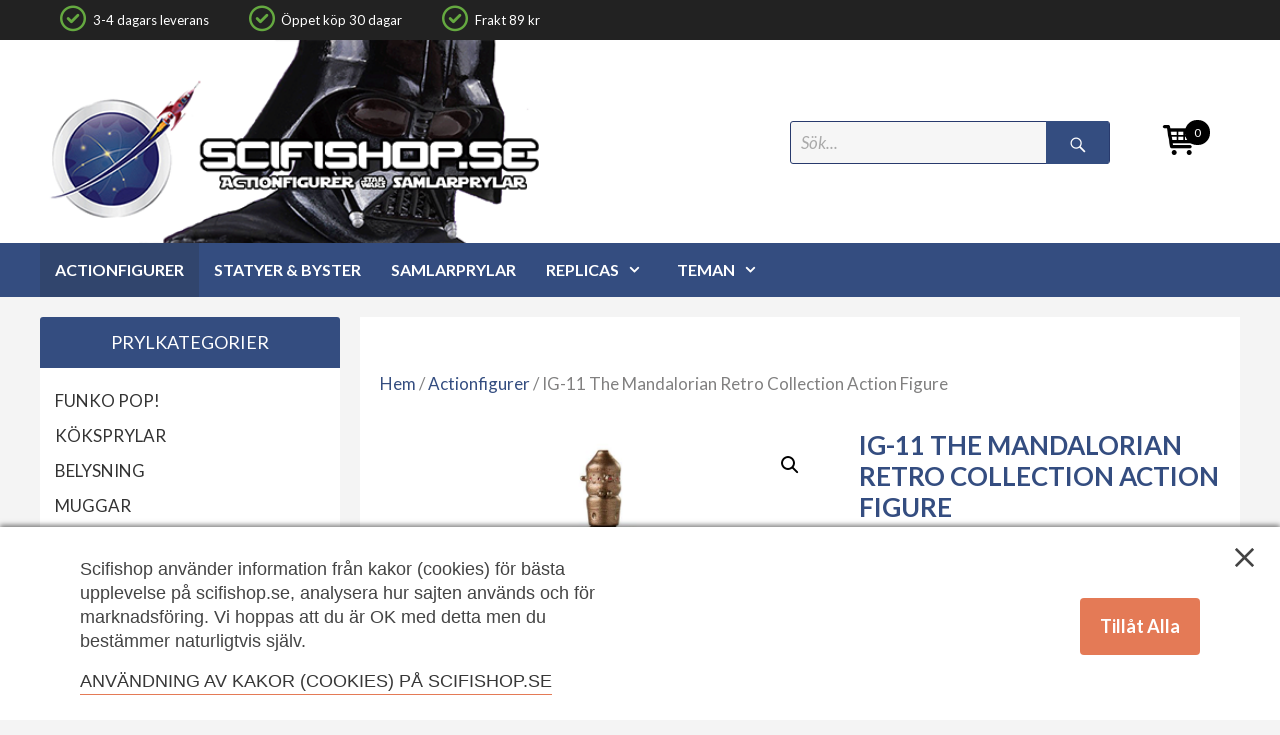

--- FILE ---
content_type: text/html; charset=UTF-8
request_url: https://scifishop.se/butik/star-wars-prylar/ig-11-the-mandalorian-retro-collection-action-figure/
body_size: 36375
content:
<!DOCTYPE html>
<html lang="sv-SE">
<head>
	<meta charset="UTF-8">
	<meta http-equiv="X-UA-Compatible" content="IE=edge" />
  <meta name="facebook-domain-verification" content="5edbd1k1d2tsm4s4zpml49oikv4n8n" />
	<link rel="profile" href="https://gmpg.org/xfn/11">
	<link rel="pingback" href="https://scifishop.se/xmlrpc.php">
	
        <script type="application/javascript" style="display:none">
            /* <![CDATA[ */
            window.pysWooProductData = window.pysWooProductData || [];
                        window.pysWooProductData[33129] = {"facebook":{"delay":0,"type":"static","name":"AddToCart","eventID":"c61d7167-3a3a-4ebd-84d4-dc1405cb5fa0","pixelIds":["892536090864668"],"params":{"content_type":"product","content_ids":["33129"],"contents":[{"id":"33129","quantity":1}],"tags":"The Mandalorian The Retro Collection Action Figures Wave 1","content_name":"IG-11 The Mandalorian Retro Collection Action Figure","category_name":"Actionfigurer, Hasbro, Mandalorian, Star Wars, Star Wars Actionfigurer, Star Wars Retro Collection","value":229,"currency":"SEK"},"e_id":"woo_add_to_cart_on_button_click","ids":[],"hasTimeWindow":false,"timeWindow":0,"woo_order":"","edd_order":""},"ga":{"delay":0,"type":"static","name":"add_to_cart","trackingIds":["UA-27774334-1","G-LQDGBM57S7"],"params":{"event_category":"ecommerce","non_interaction":false,"items":[{"id":"33129","name":"IG-11 The Mandalorian Retro Collection Action Figure","category":"Actionfigurer\/Hasbro\/Mandalorian\/Star Wars\/Star Wars Actionfigurer\/Star Wars Retro Collection","quantity":1,"price":229}],"ecomm_prodid":"33129","ecomm_pagetype":"cart","ecomm_totalvalue":229},"e_id":"woo_add_to_cart_on_button_click","ids":[],"hasTimeWindow":false,"timeWindow":0,"eventID":"","woo_order":"","edd_order":""}};
                        /* ]]> */
        </script>

        <meta name='robots' content='index, follow, max-image-preview:large, max-snippet:-1, max-video-preview:-1' />
<meta name="viewport" content="width=device-width, initial-scale=1">
	<!-- This site is optimized with the Yoast SEO plugin v26.6 - https://yoast.com/wordpress/plugins/seo/ -->
	<title>IG-11 The Mandalorian Retro Collection Action Figure</title>
	<meta name="description" content="En klassisk IG-11 Mandalorian Retro Collection 2021 Actionfigur från Hasbro! Ca 10 cm hög, kommer med tillbehör i en snygg förpackning." />
	<link rel="canonical" href="https://scifishop.se/butik/star-wars-prylar/ig-11-the-mandalorian-retro-collection-action-figure/" />
	<meta property="og:locale" content="sv_SE" />
	<meta property="og:type" content="article" />
	<meta property="og:title" content="IG-11 The Mandalorian Retro Collection Action Figure" />
	<meta property="og:description" content="En klassisk IG-11 Mandalorian Retro Collection 2021 Actionfigur från Hasbro! Ca 10 cm hög, kommer med tillbehör i en snygg förpackning." />
	<meta property="og:url" content="https://scifishop.se/butik/star-wars-prylar/ig-11-the-mandalorian-retro-collection-action-figure/" />
	<meta property="og:site_name" content="Scifishop.se" />
	<meta property="article:publisher" content="https://www.facebook.com/scifishop/" />
	<meta property="article:modified_time" content="2025-10-13T07:08:37+00:00" />
	<meta property="og:image" content="https://scifishop.se/wp-content/uploads/2020/10/ig-11-retro-collection-2021.jpg" />
	<meta property="og:image:width" content="1000" />
	<meta property="og:image:height" content="1000" />
	<meta property="og:image:type" content="image/jpeg" />
	<meta name="twitter:card" content="summary_large_image" />
	<meta name="twitter:label1" content="Beräknad lästid" />
	<meta name="twitter:data1" content="1 minut" />
	<script type="application/ld+json" class="yoast-schema-graph">{"@context":"https://schema.org","@graph":[{"@type":"WebPage","@id":"https://scifishop.se/butik/star-wars-prylar/ig-11-the-mandalorian-retro-collection-action-figure/","url":"https://scifishop.se/butik/star-wars-prylar/ig-11-the-mandalorian-retro-collection-action-figure/","name":"IG-11 The Mandalorian Retro Collection Action Figure","isPartOf":{"@id":"https://scifishop.se/#website"},"primaryImageOfPage":{"@id":"https://scifishop.se/butik/star-wars-prylar/ig-11-the-mandalorian-retro-collection-action-figure/#primaryimage"},"image":{"@id":"https://scifishop.se/butik/star-wars-prylar/ig-11-the-mandalorian-retro-collection-action-figure/#primaryimage"},"thumbnailUrl":"https://scifishop.se/wp-content/uploads/2020/10/ig-11-retro-collection-2021.jpg","datePublished":"2015-03-01T17:14:36+00:00","dateModified":"2025-10-13T07:08:37+00:00","description":"En klassisk IG-11 Mandalorian Retro Collection 2021 Actionfigur från Hasbro! Ca 10 cm hög, kommer med tillbehör i en snygg förpackning.","breadcrumb":{"@id":"https://scifishop.se/butik/star-wars-prylar/ig-11-the-mandalorian-retro-collection-action-figure/#breadcrumb"},"inLanguage":"sv-SE","potentialAction":[{"@type":"ReadAction","target":["https://scifishop.se/butik/star-wars-prylar/ig-11-the-mandalorian-retro-collection-action-figure/"]}]},{"@type":"ImageObject","inLanguage":"sv-SE","@id":"https://scifishop.se/butik/star-wars-prylar/ig-11-the-mandalorian-retro-collection-action-figure/#primaryimage","url":"https://scifishop.se/wp-content/uploads/2020/10/ig-11-retro-collection-2021.jpg","contentUrl":"https://scifishop.se/wp-content/uploads/2020/10/ig-11-retro-collection-2021.jpg","width":1000,"height":1000},{"@type":"BreadcrumbList","@id":"https://scifishop.se/butik/star-wars-prylar/ig-11-the-mandalorian-retro-collection-action-figure/#breadcrumb","itemListElement":[{"@type":"ListItem","position":1,"name":"Home","item":"https://scifishop.se/"},{"@type":"ListItem","position":2,"name":"IG-11 The Mandalorian Retro Collection Action Figure"}]},{"@type":"WebSite","@id":"https://scifishop.se/#website","url":"https://scifishop.se/","name":"Scifishop.se","description":"Star Wars prylar, actionfigurer &amp; samlarprylar","publisher":{"@id":"https://scifishop.se/#organization"},"potentialAction":[{"@type":"SearchAction","target":{"@type":"EntryPoint","urlTemplate":"https://scifishop.se/?s={search_term_string}"},"query-input":{"@type":"PropertyValueSpecification","valueRequired":true,"valueName":"search_term_string"}}],"inLanguage":"sv-SE"},{"@type":"Organization","@id":"https://scifishop.se/#organization","name":"Scifishop.se","url":"https://scifishop.se/","logo":{"@type":"ImageObject","inLanguage":"sv-SE","@id":"https://scifishop.se/#/schema/logo/image/","url":"https://scifishop.se/wp-content/uploads/2021/10/scifishop-starwars.png","contentUrl":"https://scifishop.se/wp-content/uploads/2021/10/scifishop-starwars.png","width":458,"height":186,"caption":"Scifishop.se"},"image":{"@id":"https://scifishop.se/#/schema/logo/image/"},"sameAs":["https://www.facebook.com/scifishop/"]}]}</script>
	<!-- / Yoast SEO plugin. -->


<script type='application/javascript'>console.log('PixelYourSite PRO version 9.1.1');</script>
<link href='https://fonts.gstatic.com' crossorigin rel='preconnect' />
<link href='https://fonts.googleapis.com' crossorigin rel='preconnect' />
<link rel="alternate" type="application/rss+xml" title="Scifishop.se &raquo; Webbflöde" href="https://scifishop.se/feed/" />
<link rel="alternate" type="application/rss+xml" title="Scifishop.se &raquo; Kommentarsflöde" href="https://scifishop.se/comments/feed/" />
<link rel="alternate" title="oEmbed (JSON)" type="application/json+oembed" href="https://scifishop.se/wp-json/oembed/1.0/embed?url=https%3A%2F%2Fscifishop.se%2Fbutik%2Fstar-wars-prylar%2Fig-11-the-mandalorian-retro-collection-action-figure%2F" />
<link rel="alternate" title="oEmbed (XML)" type="text/xml+oembed" href="https://scifishop.se/wp-json/oembed/1.0/embed?url=https%3A%2F%2Fscifishop.se%2Fbutik%2Fstar-wars-prylar%2Fig-11-the-mandalorian-retro-collection-action-figure%2F&#038;format=xml" />
		<style>
			.lazyload,
			.lazyloading {
				max-width: 100%;
			}
		</style>
		<style id='wp-img-auto-sizes-contain-inline-css'>
img:is([sizes=auto i],[sizes^="auto," i]){contain-intrinsic-size:3000px 1500px}
/*# sourceURL=wp-img-auto-sizes-contain-inline-css */
</style>
<link rel='stylesheet' id='shipmondo-service-point-selector-block-style-css' href='https://scifishop.se/wp-content/plugins/pakkelabels-for-woocommerce/public/build/blocks/service-point-selector/style-view.css?ver=4ffe73d575440c93dfc0' media='all' />
<link rel='stylesheet' id='generate-fonts-css' href='//fonts.googleapis.com/css?family=Lato:100,100italic,300,300italic,regular,italic,700,700italic,900,900italic' media='all' />
<link rel='stylesheet' id='menu-icon-font-awesome-css' href='https://scifishop.se/wp-content/plugins/menu-icons/css/fontawesome/css/all.min.css?ver=5.15.4' media='all' />
<link rel='stylesheet' id='menu-icons-extra-css' href='https://scifishop.se/wp-content/plugins/menu-icons/css/extra.min.css?ver=0.13.20' media='all' />
<style id='wp-emoji-styles-inline-css'>

	img.wp-smiley, img.emoji {
		display: inline !important;
		border: none !important;
		box-shadow: none !important;
		height: 1em !important;
		width: 1em !important;
		margin: 0 0.07em !important;
		vertical-align: -0.1em !important;
		background: none !important;
		padding: 0 !important;
	}
/*# sourceURL=wp-emoji-styles-inline-css */
</style>
<style id='classic-theme-styles-inline-css'>
/*! This file is auto-generated */
.wp-block-button__link{color:#fff;background-color:#32373c;border-radius:9999px;box-shadow:none;text-decoration:none;padding:calc(.667em + 2px) calc(1.333em + 2px);font-size:1.125em}.wp-block-file__button{background:#32373c;color:#fff;text-decoration:none}
/*# sourceURL=/wp-includes/css/classic-themes.min.css */
</style>
<link rel='stylesheet' id='ajaxy-sf-common-css' href='https://scifishop.se/wp-content/plugins/ajaxy-search-form/themes/common.css?ver=6.9' media='all' />
<link rel='stylesheet' id='ajaxy-sf-selective-css' href='https://scifishop.se/wp-content/plugins/ajaxy-search-form/themes/selective.css?ver=6.9' media='all' />
<link rel='stylesheet' id='ajaxy-sf-theme-css' href='https://scifishop.se/wp-content/plugins/ajaxy-search-form/themes/dark/style.css?ver=6.9' media='all' />
<link rel='stylesheet' id='consent-magic-css' href='https://scifishop.se/wp-content/plugins/consent-magic-pro/assets/css/style-public.min.css?ver=1.0.0' media='all' />
<link rel='stylesheet' id='simple-banner-style-css' href='https://scifishop.se/wp-content/plugins/simple-banner/simple-banner.css?ver=3.1.3' media='all' />
<link rel='stylesheet' id='wmc-template1-css' href='https://scifishop.se/wp-content/plugins/woo-minicart/assets/css/wmc-default-template.css?ver=2.0.6' media='all' />
<link rel='stylesheet' id='photoswipe-css' href='https://scifishop.se/wp-content/plugins/woocommerce/assets/css/photoswipe/photoswipe.min.css?ver=10.4.3' media='all' />
<link rel='stylesheet' id='photoswipe-default-skin-css' href='https://scifishop.se/wp-content/plugins/woocommerce/assets/css/photoswipe/default-skin/default-skin.min.css?ver=10.4.3' media='all' />
<link rel='stylesheet' id='woocommerce-layout-css' href='https://scifishop.se/wp-content/plugins/woocommerce/assets/css/woocommerce-layout.css?ver=10.4.3' media='all' />
<link rel='stylesheet' id='woocommerce-smallscreen-css' href='https://scifishop.se/wp-content/plugins/woocommerce/assets/css/woocommerce-smallscreen.css?ver=10.4.3' media='only screen and (max-width: 768px)' />
<link rel='stylesheet' id='woocommerce-general-css' href='https://scifishop.se/wp-content/plugins/woocommerce/assets/css/woocommerce.css?ver=10.4.3' media='all' />
<style id='woocommerce-general-inline-css'>
.woocommerce .page-header-image-single {display: none;}.woocommerce .entry-content,.woocommerce .product .entry-summary {margin-top: 0;}.related.products {clear: both;}.checkout-subscribe-prompt.clear {visibility: visible;height: initial;width: initial;}@media (max-width:768px) {.woocommerce .woocommerce-ordering,.woocommerce-page .woocommerce-ordering {float: none;}.woocommerce .woocommerce-ordering select {max-width: 100%;}.woocommerce ul.products li.product,.woocommerce-page ul.products li.product,.woocommerce-page[class*=columns-] ul.products li.product,.woocommerce[class*=columns-] ul.products li.product {width: 100%;float: none;}}
/*# sourceURL=woocommerce-general-inline-css */
</style>
<style id='woocommerce-inline-inline-css'>
.woocommerce form .form-row .required { visibility: visible; }
/*# sourceURL=woocommerce-inline-inline-css */
</style>
<link rel='stylesheet' id='bambora_online_checkout_front_style-css' href='https://scifishop.se/wp-content/plugins/bambora-online-checkout/assets/style/bambora-online-checkout-front.css?ver=8.0.4' media='all' />
<link rel='stylesheet' id='generate-style-grid-css' href='https://scifishop.se/wp-content/themes/generatepress/assets/css/unsemantic-grid.min.css?ver=3.6.1' media='all' />
<link rel='stylesheet' id='generate-style-css' href='https://scifishop.se/wp-content/themes/generatepress/assets/css/style.min.css?ver=3.6.1' media='all' />
<style id='generate-style-inline-css'>
body{background-color:#f4f4f4;color:#3a3a3a;}a{color:#344d80;}a:hover, a:focus, a:active{color:#000000;}body .grid-container{max-width:1200px;}.wp-block-group__inner-container{max-width:1200px;margin-left:auto;margin-right:auto;}.site-header .header-image{width:500px;}.generate-back-to-top{font-size:20px;border-radius:3px;position:fixed;bottom:30px;right:30px;line-height:40px;width:40px;text-align:center;z-index:10;transition:opacity 300ms ease-in-out;opacity:0.1;transform:translateY(1000px);}.generate-back-to-top__show{opacity:1;transform:translateY(0);}:root{--contrast:#222222;--contrast-2:#575760;--contrast-3:#b2b2be;--base:#f0f0f0;--base-2:#f7f8f9;--base-3:#ffffff;--accent:#1e73be;}:root .has-contrast-color{color:var(--contrast);}:root .has-contrast-background-color{background-color:var(--contrast);}:root .has-contrast-2-color{color:var(--contrast-2);}:root .has-contrast-2-background-color{background-color:var(--contrast-2);}:root .has-contrast-3-color{color:var(--contrast-3);}:root .has-contrast-3-background-color{background-color:var(--contrast-3);}:root .has-base-color{color:var(--base);}:root .has-base-background-color{background-color:var(--base);}:root .has-base-2-color{color:var(--base-2);}:root .has-base-2-background-color{background-color:var(--base-2);}:root .has-base-3-color{color:var(--base-3);}:root .has-base-3-background-color{background-color:var(--base-3);}:root .has-accent-color{color:var(--accent);}:root .has-accent-background-color{background-color:var(--accent);}body, button, input, select, textarea{font-family:"Lato", sans-serif;}body{line-height:1.5;}.entry-content > [class*="wp-block-"]:not(:last-child):not(.wp-block-heading){margin-bottom:1.5em;}.main-title{font-size:45px;}.main-navigation .main-nav ul ul li a{font-size:14px;}.sidebar .widget, .footer-widgets .widget{font-size:17px;}h1{font-weight:300;font-size:40px;}h2{font-weight:300;font-size:30px;}h3{font-size:20px;}h4{font-size:inherit;}h5{font-size:inherit;}@media (max-width:768px){.main-title{font-size:20px;}h1{font-size:30px;}h2{font-size:25px;}}.top-bar{background-color:#636363;color:#ffffff;}.top-bar a{color:#ffffff;}.top-bar a:hover{color:#303030;}.site-header{background-color:#ffffff;color:#3a3a3a;}.site-header a{color:#3a3a3a;}.main-title a,.main-title a:hover{color:#222222;}.site-description{color:#757575;}.main-navigation,.main-navigation ul ul{background-color:#344d80;}.main-navigation .main-nav ul li a, .main-navigation .menu-toggle, .main-navigation .menu-bar-items{color:#ffffff;}.main-navigation .main-nav ul li:not([class*="current-menu-"]):hover > a, .main-navigation .main-nav ul li:not([class*="current-menu-"]):focus > a, .main-navigation .main-nav ul li.sfHover:not([class*="current-menu-"]) > a, .main-navigation .menu-bar-item:hover > a, .main-navigation .menu-bar-item.sfHover > a{color:#ffffff;background-color:#31456d;}button.menu-toggle:hover,button.menu-toggle:focus,.main-navigation .mobile-bar-items a,.main-navigation .mobile-bar-items a:hover,.main-navigation .mobile-bar-items a:focus{color:#ffffff;}.main-navigation .main-nav ul li[class*="current-menu-"] > a{color:#ffffff;background-color:#31456d;}.navigation-search input[type="search"],.navigation-search input[type="search"]:active, .navigation-search input[type="search"]:focus, .main-navigation .main-nav ul li.search-item.active > a, .main-navigation .menu-bar-items .search-item.active > a{color:#ffffff;background-color:#31456d;}.main-navigation ul ul{background-color:#3f3f3f;}.main-navigation .main-nav ul ul li a{color:#ffffff;}.main-navigation .main-nav ul ul li:not([class*="current-menu-"]):hover > a,.main-navigation .main-nav ul ul li:not([class*="current-menu-"]):focus > a, .main-navigation .main-nav ul ul li.sfHover:not([class*="current-menu-"]) > a{color:#ffffff;background-color:#4f4f4f;}.main-navigation .main-nav ul ul li[class*="current-menu-"] > a{color:#ffffff;background-color:#4f4f4f;}.separate-containers .inside-article, .separate-containers .comments-area, .separate-containers .page-header, .one-container .container, .separate-containers .paging-navigation, .inside-page-header{background-color:#ffffff;}.entry-meta{color:#595959;}.entry-meta a{color:#595959;}.entry-meta a:hover{color:#344d80;}.sidebar .widget{background-color:#ffffff;}.sidebar .widget .widget-title{color:#000000;}.footer-widgets{background-color:#ffffff;}.footer-widgets a{color:#344d80;}.footer-widgets .widget-title{color:#000000;}.site-info{color:#ffffff;background-color:#222222;}.site-info a{color:#ffffff;}.site-info a:hover{color:#606060;}.footer-bar .widget_nav_menu .current-menu-item a{color:#606060;}input[type="text"],input[type="email"],input[type="url"],input[type="password"],input[type="search"],input[type="tel"],input[type="number"],textarea,select{color:#666666;background-color:#fafafa;border-color:#cccccc;}input[type="text"]:focus,input[type="email"]:focus,input[type="url"]:focus,input[type="password"]:focus,input[type="search"]:focus,input[type="tel"]:focus,input[type="number"]:focus,textarea:focus,select:focus{color:#666666;background-color:#ffffff;border-color:#bfbfbf;}button,html input[type="button"],input[type="reset"],input[type="submit"],a.button,a.wp-block-button__link:not(.has-background){color:#ffffff;background-color:#666666;}button:hover,html input[type="button"]:hover,input[type="reset"]:hover,input[type="submit"]:hover,a.button:hover,button:focus,html input[type="button"]:focus,input[type="reset"]:focus,input[type="submit"]:focus,a.button:focus,a.wp-block-button__link:not(.has-background):active,a.wp-block-button__link:not(.has-background):focus,a.wp-block-button__link:not(.has-background):hover{color:#ffffff;background-color:#3f3f3f;}a.generate-back-to-top{background-color:rgba( 0,0,0,0.4 );color:#ffffff;}a.generate-back-to-top:hover,a.generate-back-to-top:focus{background-color:rgba( 0,0,0,0.6 );color:#ffffff;}:root{--gp-search-modal-bg-color:var(--base-3);--gp-search-modal-text-color:var(--contrast);--gp-search-modal-overlay-bg-color:rgba(0,0,0,0.2);}@media (max-width: 1120px){.main-navigation .menu-bar-item:hover > a, .main-navigation .menu-bar-item.sfHover > a{background:none;color:#ffffff;}}.inside-top-bar{padding:10px;}.inside-header{padding:40px;}.site-main .wp-block-group__inner-container{padding:40px;}.entry-content .alignwide, body:not(.no-sidebar) .entry-content .alignfull{margin-left:-40px;width:calc(100% + 80px);max-width:calc(100% + 80px);}.rtl .menu-item-has-children .dropdown-menu-toggle{padding-left:20px;}.rtl .main-navigation .main-nav ul li.menu-item-has-children > a{padding-right:20px;}.site-info{padding:20px;}@media (max-width:768px){.separate-containers .inside-article, .separate-containers .comments-area, .separate-containers .page-header, .separate-containers .paging-navigation, .one-container .site-content, .inside-page-header{padding:30px;}.site-main .wp-block-group__inner-container{padding:30px;}.site-info{padding-right:10px;padding-left:10px;}.entry-content .alignwide, body:not(.no-sidebar) .entry-content .alignfull{margin-left:-30px;width:calc(100% + 60px);max-width:calc(100% + 60px);}}.one-container .sidebar .widget{padding:0px;}@media (max-width: 1120px){.main-navigation .menu-toggle,.main-navigation .mobile-bar-items,.sidebar-nav-mobile:not(#sticky-placeholder){display:block;}.main-navigation ul,.gen-sidebar-nav{display:none;}[class*="nav-float-"] .site-header .inside-header > *{float:none;clear:both;}}
.navigation-branding .main-title{font-weight:bold;text-transform:none;font-size:45px;}@media (max-width: 1120px){.navigation-branding .main-title{font-size:20px;}}
/*# sourceURL=generate-style-inline-css */
</style>
<link rel='stylesheet' id='generate-mobile-style-css' href='https://scifishop.se/wp-content/themes/generatepress/assets/css/mobile.min.css?ver=3.6.1' media='all' />
<link rel='stylesheet' id='generate-font-icons-css' href='https://scifishop.se/wp-content/themes/generatepress/assets/css/components/font-icons.min.css?ver=3.6.1' media='all' />
<link rel='stylesheet' id='font-awesome-css' href='https://scifishop.se/wp-content/themes/generatepress/assets/css/components/font-awesome.min.css?ver=4.7' media='all' />
<link rel='stylesheet' id='generate-child-css' href='https://scifishop.se/wp-content/themes/scifi-test/style.css?ver=1696582671' media='all' />
<link rel='stylesheet' id='wp-pagenavi-css' href='https://scifishop.se/wp-content/plugins/wp-pagenavi/pagenavi-css.css?ver=2.70' media='all' />
<link rel='stylesheet' id='parent-style-css' href='https://scifishop.se/wp-content/themes/generatepress/style.css?ver=6.9' media='all' />
<link rel='stylesheet' id='child-style-css' href='https://scifishop.se/wp-content/themes/scifi-test/style.css?ver=6.9' media='all' />
<link rel='stylesheet' id='generate-secondary-nav-css' href='https://scifishop.se/wp-content/plugins/gp-premium/secondary-nav/functions/css/style.min.css?ver=2.2.2' media='all' />
<style id='generate-secondary-nav-inline-css'>
.secondary-navigation{background-color:#222222;}.secondary-navigation .main-nav ul li a,.secondary-navigation .menu-toggle,.secondary-menu-bar-items .menu-bar-item > a{color:#ffffff;}.secondary-navigation .secondary-menu-bar-items{color:#ffffff;}button.secondary-menu-toggle:hover,button.secondary-menu-toggle:focus{color:#ffffff;}.widget-area .secondary-navigation{margin-bottom:20px;}.secondary-navigation ul ul{background-color:#303030;top:auto;}.secondary-navigation .main-nav ul ul li a{color:#ffffff;}.secondary-navigation .main-nav ul li:not([class*="current-menu-"]):hover > a, .secondary-navigation .main-nav ul li:not([class*="current-menu-"]):focus > a, .secondary-navigation .main-nav ul li.sfHover:not([class*="current-menu-"]) > a, .secondary-menu-bar-items .menu-bar-item:hover > a{color:#ffffff;background-color:#222222;}.secondary-navigation .main-nav ul ul li:not([class*="current-menu-"]):hover > a,.secondary-navigation .main-nav ul ul li:not([class*="current-menu-"]):focus > a,.secondary-navigation .main-nav ul ul li.sfHover:not([class*="current-menu-"]) > a{color:#ffffff;background-color:#474747;}.secondary-navigation .main-nav ul li[class*="current-menu-"] > a{color:#ffffff;background-color:#222222;}.secondary-navigation .main-nav ul ul li[class*="current-menu-"] > a{color:#ffffff;background-color:#474747;}@media (max-width: 1120px) {.secondary-menu-bar-items .menu-bar-item:hover > a{background: none;color: #ffffff;}}
/*# sourceURL=generate-secondary-nav-inline-css */
</style>
<link rel='stylesheet' id='generate-navigation-branding-css' href='https://scifishop.se/wp-content/plugins/gp-premium/menu-plus/functions/css/navigation-branding.min.css?ver=2.2.2' media='all' />
<style id='generate-navigation-branding-inline-css'>
@media (max-width: 1120px){.site-header, #site-navigation, #sticky-navigation{display:none !important;opacity:0.0;}#mobile-header{display:block !important;width:100% !important;}#mobile-header .main-nav > ul{display:none;}#mobile-header.toggled .main-nav > ul, #mobile-header .menu-toggle, #mobile-header .mobile-bar-items{display:block;}#mobile-header .main-nav{-ms-flex:0 0 100%;flex:0 0 100%;-webkit-box-ordinal-group:5;-ms-flex-order:4;order:4;}}.navigation-branding img, .site-logo.mobile-header-logo img{height:60px;width:auto;}.navigation-branding .main-title{line-height:60px;}@media (max-width: 1210px){#site-navigation .navigation-branding, #sticky-navigation .navigation-branding{margin-left:10px;}}@media (max-width: 1120px){.main-navigation:not(.slideout-navigation) .main-nav{-ms-flex:0 0 100%;flex:0 0 100%;}.main-navigation:not(.slideout-navigation) .inside-navigation{-ms-flex-wrap:wrap;flex-wrap:wrap;display:-webkit-box;display:-ms-flexbox;display:flex;}.nav-aligned-center .navigation-branding, .nav-aligned-left .navigation-branding{margin-right:auto;}.nav-aligned-center  .main-navigation.has-branding:not(.slideout-navigation) .inside-navigation .main-nav,.nav-aligned-center  .main-navigation.has-sticky-branding.navigation-stick .inside-navigation .main-nav,.nav-aligned-left  .main-navigation.has-branding:not(.slideout-navigation) .inside-navigation .main-nav,.nav-aligned-left  .main-navigation.has-sticky-branding.navigation-stick .inside-navigation .main-nav{margin-right:0px;}}
/*# sourceURL=generate-navigation-branding-inline-css */
</style>
<script src="https://scifishop.se/wp-includes/js/jquery/jquery.min.js?ver=3.7.1" id="jquery-core-js"></script>
<script src="https://scifishop.se/wp-includes/js/jquery/jquery-migrate.min.js?ver=3.4.1" id="jquery-migrate-js"></script>
<script id="consent-magic-js-extra">
var CS_Data = {"nn_cookie_ids":[],"non_necessary_cookies":[],"cookielist":{"2258":{"term_id":2258,"name":"Necessary"},"2259":{"term_id":2259,"name":"Analytics"},"2260":{"term_id":2260,"name":"Marketing"},"2261":{"term_id":2261,"name":"Embedded Videos"}},"ajax_url":"https://scifishop.se/wp-admin/admin-ajax.php","current_lang":"sv","security":"a923bb00eb","consentVersion":"4","cookieDomain":"","privacy_length":"250","cs_expire_days":"180","cs_script_cat":{"facebook":2260,"analytics":2259,"gads":2260,"pinterest":2260,"bing":2260},"cs_proof_expire":"360","cs_default_close_on_scroll":"20","cs_track_analytics":"0","test_prefix":"","cs_refresh_after_consent":"0"};
var cs_log_object = {"ajaxurl":"https://scifishop.se/wp-admin/admin-ajax.php","nonce":"b84d0b41b3"};
//# sourceURL=consent-magic-js-extra
</script>
<script src="https://scifishop.se/wp-content/plugins/consent-magic-pro/js/cs-public.js?ver=1.0.0" id="consent-magic-js"></script>
<script id="simple-banner-script-js-before">
const simpleBannerScriptParams = {"pro_version_enabled":"","debug_mode":false,"id":33129,"version":"3.1.3","banner_params":[{"hide_simple_banner":"yes","simple_banner_prepend_element":false,"simple_banner_position":"","header_margin":"","header_padding":"","wp_body_open_enabled":"","wp_body_open":true,"simple_banner_z_index":false,"simple_banner_text":"Scifishop har ny \u00e4gare och det g\u00e5r att best\u00e4lla igen men leveranstiderna \u00e4r f\u00f6r n\u00e4rvarande l\u00e4ngre d\u00e5 merparten av produkterna finns p\u00e5 lager hos leverant\u00f6rerna. Information om tidigare f\u00f6rbest\u00e4llningar finns h\u00e4r: <a href=\"https:\/\/scifishop.se\/fragor-o-svar\/\">FAQ om konkursen<\/a>.","disabled_on_current_page":false,"disabled_pages_array":[],"is_current_page_a_post":false,"disabled_on_posts":"","simple_banner_disabled_page_paths":false,"simple_banner_font_size":"18px","simple_banner_color":"#000000","simple_banner_text_color":"#fcfcfc","simple_banner_link_color":"#adb6f5","simple_banner_close_color":"#fefcdd","simple_banner_custom_css":"","simple_banner_scrolling_custom_css":"","simple_banner_text_custom_css":"","simple_banner_button_css":"","site_custom_css":"","keep_site_custom_css":"","site_custom_js":"","keep_site_custom_js":"","close_button_enabled":"on","close_button_expiration":"","close_button_cookie_set":false,"current_date":{"date":"2026-01-23 22:51:32.231374","timezone_type":3,"timezone":"UTC"},"start_date":{"date":"2026-01-23 22:51:32.231381","timezone_type":3,"timezone":"UTC"},"end_date":{"date":"2026-01-23 22:51:32.231384","timezone_type":3,"timezone":"UTC"},"simple_banner_start_after_date":false,"simple_banner_remove_after_date":false,"simple_banner_insert_inside_element":false}]}
//# sourceURL=simple-banner-script-js-before
</script>
<script src="https://scifishop.se/wp-content/plugins/simple-banner/simple-banner.js?ver=3.1.3" id="simple-banner-script-js"></script>
<script src="https://scifishop.se/wp-content/plugins/woocommerce/assets/js/jquery-blockui/jquery.blockUI.min.js?ver=2.7.0-wc.10.4.3" id="wc-jquery-blockui-js" defer data-wp-strategy="defer"></script>
<script id="wc-add-to-cart-js-extra">
var wc_add_to_cart_params = {"ajax_url":"/wp-admin/admin-ajax.php","wc_ajax_url":"/?wc-ajax=%%endpoint%%","i18n_view_cart":"Till kassan","cart_url":"https://scifishop.se/varukorg/","is_cart":"","cart_redirect_after_add":"no"};
//# sourceURL=wc-add-to-cart-js-extra
</script>
<script src="https://scifishop.se/wp-content/plugins/woocommerce/assets/js/frontend/add-to-cart.min.js?ver=10.4.3" id="wc-add-to-cart-js" defer data-wp-strategy="defer"></script>
<script src="https://scifishop.se/wp-content/plugins/woocommerce/assets/js/zoom/jquery.zoom.min.js?ver=1.7.21-wc.10.4.3" id="wc-zoom-js" defer data-wp-strategy="defer"></script>
<script src="https://scifishop.se/wp-content/plugins/woocommerce/assets/js/flexslider/jquery.flexslider.min.js?ver=2.7.2-wc.10.4.3" id="wc-flexslider-js" defer data-wp-strategy="defer"></script>
<script src="https://scifishop.se/wp-content/plugins/woocommerce/assets/js/photoswipe/photoswipe.min.js?ver=4.1.1-wc.10.4.3" id="wc-photoswipe-js" defer data-wp-strategy="defer"></script>
<script src="https://scifishop.se/wp-content/plugins/woocommerce/assets/js/photoswipe/photoswipe-ui-default.min.js?ver=4.1.1-wc.10.4.3" id="wc-photoswipe-ui-default-js" defer data-wp-strategy="defer"></script>
<script id="wc-single-product-js-extra">
var wc_single_product_params = {"i18n_required_rating_text":"V\u00e4lj ett betyg","i18n_rating_options":["1 av 5 stj\u00e4rnor","2 av 5 stj\u00e4rnor","3 av 5 stj\u00e4rnor","4 av 5 stj\u00e4rnor","5 av 5 stj\u00e4rnor"],"i18n_product_gallery_trigger_text":"Visa bildgalleri i fullsk\u00e4rm","review_rating_required":"no","flexslider":{"rtl":false,"animation":"slide","smoothHeight":true,"directionNav":false,"controlNav":"thumbnails","slideshow":false,"animationSpeed":500,"animationLoop":false,"allowOneSlide":false},"zoom_enabled":"1","zoom_options":[],"photoswipe_enabled":"1","photoswipe_options":{"shareEl":false,"closeOnScroll":false,"history":false,"hideAnimationDuration":0,"showAnimationDuration":0},"flexslider_enabled":"1"};
//# sourceURL=wc-single-product-js-extra
</script>
<script src="https://scifishop.se/wp-content/plugins/woocommerce/assets/js/frontend/single-product.min.js?ver=10.4.3" id="wc-single-product-js" defer data-wp-strategy="defer"></script>
<script src="https://scifishop.se/wp-content/plugins/woocommerce/assets/js/js-cookie/js.cookie.min.js?ver=2.1.4-wc.10.4.3" id="wc-js-cookie-js" data-wp-strategy="defer"></script>
<script id="woocommerce-js-extra">
var woocommerce_params = {"ajax_url":"/wp-admin/admin-ajax.php","wc_ajax_url":"/?wc-ajax=%%endpoint%%","i18n_password_show":"Visa l\u00f6senord","i18n_password_hide":"D\u00f6lj l\u00f6senord"};
//# sourceURL=woocommerce-js-extra
</script>
<script src="https://scifishop.se/wp-content/plugins/woocommerce/assets/js/frontend/woocommerce.min.js?ver=10.4.3" id="woocommerce-js" defer data-wp-strategy="defer"></script>
<script src="https://scifishop.se/wp-content/plugins/pixelyoursite-super-pack/dist/scripts/public.js?ver=3.0.6" id="pys_sp_public_js-js"></script>
<script src="https://scifishop.se/wp-content/plugins/pixelyoursite-pro/dist/scripts/jquery.bind-first-0.2.3.min.js?ver=6.9" id="jquery-bind-first-js"></script>
<script id="pys-js-extra">
var pysOptions = {"staticEvents":{"facebook":{"init_event":[{"delay":0,"type":"static","name":"PageView","eventID":"c4444090-b8c6-4497-95ba-d2b6010b3d9a","pixelIds":["892536090864668"],"params":{"categories":"Actionfigurer, Hasbro, Mandalorian, Star Wars, Star Wars Actionfigurer, Star Wars Retro Collection","tags":"The Mandalorian The Retro Collection Action Figures Wave 1","page_title":"IG-11 The Mandalorian Retro Collection Action Figure","post_type":"product","post_id":33129,"plugin":"PixelYourSite","event_url":"scifishop.se/butik/star-wars-prylar/ig-11-the-mandalorian-retro-collection-action-figure/","user_role":"guest"},"e_id":"init_event","ids":[],"hasTimeWindow":false,"timeWindow":0,"woo_order":"","edd_order":""}],"woo_view_content":[{"delay":0,"type":"static","name":"ViewContent","eventID":"6381e316-21cc-4c1e-8dab-e4fa5a7de74c","pixelIds":["892536090864668"],"params":{"content_ids":["33129"],"content_type":"product","tags":"The Mandalorian The Retro Collection Action Figures Wave 1","content_name":"IG-11 The Mandalorian Retro Collection Action Figure","category_name":"Actionfigurer, Hasbro, Mandalorian, Star Wars, Star Wars Actionfigurer, Star Wars Retro Collection","value":229,"currency":"SEK","contents":[{"id":"33129","quantity":1}],"product_price":229,"page_title":"IG-11 The Mandalorian Retro Collection Action Figure","post_type":"product","post_id":33129,"plugin":"PixelYourSite","event_url":"scifishop.se/butik/star-wars-prylar/ig-11-the-mandalorian-retro-collection-action-figure/","user_role":"guest"},"e_id":"woo_view_content","ids":[],"hasTimeWindow":false,"timeWindow":0,"woo_order":"","edd_order":""}]},"ga":{"woo_view_content":[{"delay":0,"type":"static","name":"view_item","trackingIds":["UA-27774334-1","G-LQDGBM57S7"],"params":{"event_category":"ecommerce","items":[{"id":"33129","name":"IG-11 The Mandalorian Retro Collection Action Figure","category":"Actionfigurer/Hasbro/Mandalorian/Star Wars/Star Wars Actionfigurer/Star Wars Retro Collection","quantity":1,"price":229}],"non_interaction":true,"ecomm_prodid":"33129","ecomm_pagetype":"product","ecomm_totalvalue":229,"page_title":"IG-11 The Mandalorian Retro Collection Action Figure","post_type":"product","post_id":33129,"plugin":"PixelYourSite","event_url":"scifishop.se/butik/star-wars-prylar/ig-11-the-mandalorian-retro-collection-action-figure/","user_role":"guest"},"e_id":"woo_view_content","ids":[],"hasTimeWindow":false,"timeWindow":0,"eventID":"","woo_order":"","edd_order":""}],"woo_view_item_list_single":[{"delay":0,"type":"static","name":"view_item_list","trackingIds":["UA-27774334-1","G-LQDGBM57S7"],"params":{"event_category":"ecommerce","event_label":"IG-11 The Mandalorian Retro Collection Action Figure - Related products","items":[{"id":"5561","name":"Star Wars Yoda shoppingkasse","category":"Star Wars/V\u00e4skor","quantity":1,"price":119,"list_position":1,"list_name":"IG-11 The Mandalorian Retro Collection Action Figure - Related products"},{"id":"11393","name":"Rogue One Imperial Stormtrooper Voice-Changer Helmet Replica","category":"Replicas/Star Wars/Hasbro Replicas/Movie Replicas/Star Wars Black Series/Star Wars hj\u00e4lmar/Star Wars Replicas & Collectibles/Stormtrooper prylar","quantity":1,"price":1995,"list_position":2,"list_name":"IG-11 The Mandalorian Retro Collection Action Figure - Related products"},{"id":"12612","name":"Han Solo & Princess Leia  - Star Wars 2-Pack 2015 Wave 1","category":"Actionfigurer/Leksaker/Star Wars/Hasbro/Star Wars Actionfigurer/Star Wars figurer","quantity":1,"price":249,"list_position":3,"list_name":"IG-11 The Mandalorian Retro Collection Action Figure - Related products"},{"id":"33349","name":"The Child Star Wars The Mandalorian Action Figure 1/4","category":"Hot Toys/Star Wars/Mandalorian","quantity":1,"price":2195,"list_position":4,"list_name":"IG-11 The Mandalorian Retro Collection Action Figure - Related products"},{"id":"15058","name":"Original Stormtrooper Decanter","category":"K\u00f6ksprylar/Star Wars/Stormtrooper prylar","quantity":1,"price":489,"list_position":5,"list_name":"IG-11 The Mandalorian Retro Collection Action Figure - Related products"},{"id":"53752","name":"R2-D2 Star Wars Figural Bank","category":"barninredning/Julklappar/Leksaker/Prylar/Prylar & presenter/Robotar/Sparb\u00f6ssor/Star Wars","quantity":1,"price":349,"list_position":6,"list_name":"IG-11 The Mandalorian Retro Collection Action Figure - Related products"},{"id":"36245","name":"Captain Cardinal Galaxy's Edge Voice-Changer Helmet Replica","category":"Replicas/Star Wars/Hasbro Replicas/Movie Replicas/Star Wars Black Series/Star Wars hj\u00e4lmar/Star Wars Replicas & Collectibles/Stormtrooper prylar","quantity":1,"price":1995,"list_position":7,"list_name":"IG-11 The Mandalorian Retro Collection Action Figure - Related products"},{"id":"16389","name":"Darth Vader Star Wars Ep IV Black Series Action Figure","category":"Actionfigurer/Star Wars/Star Wars Actionfigurer/Star Wars Black Series/Star Wars figurer","quantity":1,"price":419,"list_position":8,"list_name":"IG-11 The Mandalorian Retro Collection Action Figure - Related products"},{"id":"17896","name":"Darth Vader & Stormtrooper Hj\u00e4lmar Salt och Peppar Kar","category":"K\u00f6ksprylar/Star Wars","quantity":1,"price":259,"list_position":9,"list_name":"IG-11 The Mandalorian Retro Collection Action Figure - Related products"},{"id":"20029","name":"Star Wars POP! Holliday Bobble-Head Darth Vader Vinylfigur","category":"Bobble head/Funko/Julklappar/Star Wars/Darth Vader prylar/Star Wars Bobbleheads","quantity":1,"price":219,"list_position":10,"list_name":"IG-11 The Mandalorian Retro Collection Action Figure - Related products"}],"non_interaction":true,"page_title":"IG-11 The Mandalorian Retro Collection Action Figure","post_type":"product","post_id":33129,"plugin":"PixelYourSite","event_url":"scifishop.se/butik/star-wars-prylar/ig-11-the-mandalorian-retro-collection-action-figure/","user_role":"guest"},"e_id":"woo_view_item_list_single","ids":[],"hasTimeWindow":false,"timeWindow":0,"eventID":"","woo_order":"","edd_order":""}]}},"dynamicEvents":{"automatic_event_form":{"facebook":{"delay":0,"type":"dyn","name":"Form","eventID":"9449a82b-721e-4451-8b99-f4f7a6a3595a","pixelIds":["892536090864668"],"params":{"page_title":"IG-11 The Mandalorian Retro Collection Action Figure","post_type":"product","post_id":33129,"plugin":"PixelYourSite","event_url":"scifishop.se/butik/star-wars-prylar/ig-11-the-mandalorian-retro-collection-action-figure/","user_role":"guest"},"e_id":"automatic_event_form","ids":[],"hasTimeWindow":false,"timeWindow":0,"woo_order":"","edd_order":""},"ga":{"delay":0,"type":"dyn","name":"Form","trackingIds":["UA-27774334-1","G-LQDGBM57S7"],"params":{"non_interaction":false,"page_title":"IG-11 The Mandalorian Retro Collection Action Figure","post_type":"product","post_id":33129,"plugin":"PixelYourSite","event_url":"scifishop.se/butik/star-wars-prylar/ig-11-the-mandalorian-retro-collection-action-figure/","user_role":"guest"},"e_id":"automatic_event_form","ids":[],"hasTimeWindow":false,"timeWindow":0,"eventID":"","woo_order":"","edd_order":""}},"automatic_event_download":{"facebook":{"delay":0,"type":"dyn","name":"Download","extensions":["","doc","exe","js","pdf","ppt","tgz","zip","xls"],"eventID":"bcc7bf59-b7f0-403f-8759-4be9b704e961","pixelIds":["892536090864668"],"params":{"page_title":"IG-11 The Mandalorian Retro Collection Action Figure","post_type":"product","post_id":33129,"plugin":"PixelYourSite","event_url":"scifishop.se/butik/star-wars-prylar/ig-11-the-mandalorian-retro-collection-action-figure/","user_role":"guest"},"e_id":"automatic_event_download","ids":[],"hasTimeWindow":false,"timeWindow":0,"woo_order":"","edd_order":""},"ga":{"delay":0,"type":"dyn","name":"Download","extensions":["","doc","exe","js","pdf","ppt","tgz","zip","xls"],"trackingIds":["UA-27774334-1","G-LQDGBM57S7"],"params":{"non_interaction":false,"page_title":"IG-11 The Mandalorian Retro Collection Action Figure","post_type":"product","post_id":33129,"plugin":"PixelYourSite","event_url":"scifishop.se/butik/star-wars-prylar/ig-11-the-mandalorian-retro-collection-action-figure/","user_role":"guest"},"e_id":"automatic_event_download","ids":[],"hasTimeWindow":false,"timeWindow":0,"eventID":"","woo_order":"","edd_order":""}},"automatic_event_comment":{"facebook":{"delay":0,"type":"dyn","name":"Comment","eventID":"cc5d87fb-b002-44e2-8e65-9bb61417618c","pixelIds":["892536090864668"],"params":{"page_title":"IG-11 The Mandalorian Retro Collection Action Figure","post_type":"product","post_id":33129,"plugin":"PixelYourSite","event_url":"scifishop.se/butik/star-wars-prylar/ig-11-the-mandalorian-retro-collection-action-figure/","user_role":"guest"},"e_id":"automatic_event_comment","ids":[],"hasTimeWindow":false,"timeWindow":0,"woo_order":"","edd_order":""},"ga":{"delay":0,"type":"dyn","name":"Comment","trackingIds":["UA-27774334-1","G-LQDGBM57S7"],"params":{"non_interaction":false,"page_title":"IG-11 The Mandalorian Retro Collection Action Figure","post_type":"product","post_id":33129,"plugin":"PixelYourSite","event_url":"scifishop.se/butik/star-wars-prylar/ig-11-the-mandalorian-retro-collection-action-figure/","user_role":"guest"},"e_id":"automatic_event_comment","ids":[],"hasTimeWindow":false,"timeWindow":0,"eventID":"","woo_order":"","edd_order":""}},"woo_add_to_cart_on_button_click":{"facebook":{"delay":0,"type":"dyn","name":"AddToCart","eventID":"b4c5968b-eedb-4659-bab1-b9194af35e0f","pixelIds":["892536090864668"],"params":{"page_title":"IG-11 The Mandalorian Retro Collection Action Figure","post_type":"product","post_id":33129,"plugin":"PixelYourSite","event_url":"scifishop.se/butik/star-wars-prylar/ig-11-the-mandalorian-retro-collection-action-figure/","user_role":"guest"},"e_id":"woo_add_to_cart_on_button_click","ids":[],"hasTimeWindow":false,"timeWindow":0,"woo_order":"","edd_order":""},"ga":{"delay":0,"type":"dyn","name":"add_to_cart","trackingIds":["UA-27774334-1","G-LQDGBM57S7"],"params":{"page_title":"IG-11 The Mandalorian Retro Collection Action Figure","post_type":"product","post_id":33129,"plugin":"PixelYourSite","event_url":"scifishop.se/butik/star-wars-prylar/ig-11-the-mandalorian-retro-collection-action-figure/","user_role":"guest"},"e_id":"woo_add_to_cart_on_button_click","ids":[],"hasTimeWindow":false,"timeWindow":0,"eventID":"","woo_order":"","edd_order":""}},"woo_select_content_single":{"25247":{"ga":{"delay":0,"type":"dyn","name":"select_content","trackingIds":["UA-27774334-1","G-LQDGBM57S7"],"params":{"items":[{"id":"25247","name":"Millennium Falcon Inst\u00e4llbar Bordslampa","category":"Elektronik/Samlarprylar/Star Wars/Belysning","quantity":1,"price":749,"list_position":1,"list_name":"IG-11 The Mandalorian Retro Collection Action Figure - Related products"}],"event_category":"ecommerce","content_type":"product","page_title":"IG-11 The Mandalorian Retro Collection Action Figure","post_type":"product","post_id":33129,"plugin":"PixelYourSite","event_url":"scifishop.se/butik/star-wars-prylar/ig-11-the-mandalorian-retro-collection-action-figure/","user_role":"guest"},"e_id":"woo_select_content_single","ids":[],"hasTimeWindow":false,"timeWindow":0,"eventID":"","woo_order":"","edd_order":""}},"26609":{"ga":{"delay":0,"type":"dyn","name":"select_content","trackingIds":["UA-27774334-1","G-LQDGBM57S7"],"params":{"items":[{"id":"26609","name":"Star Wars The Mandalorian Mug Bounty Hunter","category":"Star Wars/Mandalorian/Star Wars muggar","quantity":1,"price":149,"list_position":2,"list_name":"IG-11 The Mandalorian Retro Collection Action Figure - Related products"}],"event_category":"ecommerce","content_type":"product","page_title":"IG-11 The Mandalorian Retro Collection Action Figure","post_type":"product","post_id":33129,"plugin":"PixelYourSite","event_url":"scifishop.se/butik/star-wars-prylar/ig-11-the-mandalorian-retro-collection-action-figure/","user_role":"guest"},"e_id":"woo_select_content_single","ids":[],"hasTimeWindow":false,"timeWindow":0,"eventID":"","woo_order":"","edd_order":""}},"11393":{"ga":{"delay":0,"type":"dyn","name":"select_content","trackingIds":["UA-27774334-1","G-LQDGBM57S7"],"params":{"items":[{"id":"11393","name":"Rogue One Imperial Stormtrooper Voice-Changer Helmet Replica","category":"Replicas/Star Wars/Hasbro Replicas/Movie Replicas/Star Wars Black Series/Star Wars hj\u00e4lmar/Star Wars Replicas & Collectibles/Stormtrooper prylar","quantity":1,"price":1995,"list_position":3,"list_name":"IG-11 The Mandalorian Retro Collection Action Figure - Related products"}],"event_category":"ecommerce","content_type":"product","page_title":"IG-11 The Mandalorian Retro Collection Action Figure","post_type":"product","post_id":33129,"plugin":"PixelYourSite","event_url":"scifishop.se/butik/star-wars-prylar/ig-11-the-mandalorian-retro-collection-action-figure/","user_role":"guest"},"e_id":"woo_select_content_single","ids":[],"hasTimeWindow":false,"timeWindow":0,"eventID":"","woo_order":"","edd_order":""}},"53498":{"ga":{"delay":0,"type":"dyn","name":"select_content","trackingIds":["UA-27774334-1","G-LQDGBM57S7"],"params":{"items":[{"id":"53498","name":"Moff Gideon Mandalorian Black Series Electronic Helmet","category":"Samlarprylar/Star Wars/Hasbro Replicas/Mandalorian/Star Wars hj\u00e4lmar/Star Wars Replicas & Collectibles","quantity":1,"price":1895,"list_position":4,"list_name":"IG-11 The Mandalorian Retro Collection Action Figure - Related products"}],"event_category":"ecommerce","content_type":"product","page_title":"IG-11 The Mandalorian Retro Collection Action Figure","post_type":"product","post_id":33129,"plugin":"PixelYourSite","event_url":"scifishop.se/butik/star-wars-prylar/ig-11-the-mandalorian-retro-collection-action-figure/","user_role":"guest"},"e_id":"woo_select_content_single","ids":[],"hasTimeWindow":false,"timeWindow":0,"eventID":"","woo_order":"","edd_order":""}},"53752":{"ga":{"delay":0,"type":"dyn","name":"select_content","trackingIds":["UA-27774334-1","G-LQDGBM57S7"],"params":{"items":[{"id":"53752","name":"R2-D2 Star Wars Figural Bank","category":"barninredning/Julklappar/Leksaker/Prylar/Prylar & presenter/Robotar/Sparb\u00f6ssor/Star Wars","quantity":1,"price":349,"list_position":5,"list_name":"IG-11 The Mandalorian Retro Collection Action Figure - Related products"}],"event_category":"ecommerce","content_type":"product","page_title":"IG-11 The Mandalorian Retro Collection Action Figure","post_type":"product","post_id":33129,"plugin":"PixelYourSite","event_url":"scifishop.se/butik/star-wars-prylar/ig-11-the-mandalorian-retro-collection-action-figure/","user_role":"guest"},"e_id":"woo_select_content_single","ids":[],"hasTimeWindow":false,"timeWindow":0,"eventID":"","woo_order":"","edd_order":""}},"53015":{"ga":{"delay":0,"type":"dyn","name":"select_content","trackingIds":["UA-27774334-1","G-LQDGBM57S7"],"params":{"items":[{"id":"53015","name":"X-Wing Inst\u00e4llbar Bordslampa","category":"Elektronik/Samlarprylar/Star Wars/Belysning","quantity":1,"price":849,"list_position":6,"list_name":"IG-11 The Mandalorian Retro Collection Action Figure - Related products"}],"event_category":"ecommerce","content_type":"product","page_title":"IG-11 The Mandalorian Retro Collection Action Figure","post_type":"product","post_id":33129,"plugin":"PixelYourSite","event_url":"scifishop.se/butik/star-wars-prylar/ig-11-the-mandalorian-retro-collection-action-figure/","user_role":"guest"},"e_id":"woo_select_content_single","ids":[],"hasTimeWindow":false,"timeWindow":0,"eventID":"","woo_order":"","edd_order":""}},"25832":{"ga":{"delay":0,"type":"dyn","name":"select_content","trackingIds":["UA-27774334-1","G-LQDGBM57S7"],"params":{"items":[{"id":"25832","name":"Dark Rey Star Wars Episode IX POP! Movies Vinylfigur","category":"Funko/Star Wars/Star Wars Bobbleheads","quantity":1,"price":219,"list_position":7,"list_name":"IG-11 The Mandalorian Retro Collection Action Figure - Related products"}],"event_category":"ecommerce","content_type":"product","page_title":"IG-11 The Mandalorian Retro Collection Action Figure","post_type":"product","post_id":33129,"plugin":"PixelYourSite","event_url":"scifishop.se/butik/star-wars-prylar/ig-11-the-mandalorian-retro-collection-action-figure/","user_role":"guest"},"e_id":"woo_select_content_single","ids":[],"hasTimeWindow":false,"timeWindow":0,"eventID":"","woo_order":"","edd_order":""}},"26597":{"ga":{"delay":0,"type":"dyn","name":"select_content","trackingIds":["UA-27774334-1","G-LQDGBM57S7"],"params":{"items":[{"id":"26597","name":"The Mandalorian Mug This is the Way","category":"Star Wars/Mandalorian/Star Wars muggar","quantity":1,"price":149,"list_position":8,"list_name":"IG-11 The Mandalorian Retro Collection Action Figure - Related products"}],"event_category":"ecommerce","content_type":"product","page_title":"IG-11 The Mandalorian Retro Collection Action Figure","post_type":"product","post_id":33129,"plugin":"PixelYourSite","event_url":"scifishop.se/butik/star-wars-prylar/ig-11-the-mandalorian-retro-collection-action-figure/","user_role":"guest"},"e_id":"woo_select_content_single","ids":[],"hasTimeWindow":false,"timeWindow":0,"eventID":"","woo_order":"","edd_order":""}},"27701":{"ga":{"delay":0,"type":"dyn","name":"select_content","trackingIds":["UA-27774334-1","G-LQDGBM57S7"],"params":{"items":[{"id":"27701","name":"Darth Revan SW Replica Force FX Elite Lightsaber","category":"Replicas/Star Wars/Hasbro/Hasbro Replicas/Star Wars Black Series/Star Wars lasersv\u00e4rd/Star Wars Replicas & Collectibles","quantity":1,"price":3395,"list_position":9,"list_name":"IG-11 The Mandalorian Retro Collection Action Figure - Related products"}],"event_category":"ecommerce","content_type":"product","page_title":"IG-11 The Mandalorian Retro Collection Action Figure","post_type":"product","post_id":33129,"plugin":"PixelYourSite","event_url":"scifishop.se/butik/star-wars-prylar/ig-11-the-mandalorian-retro-collection-action-figure/","user_role":"guest"},"e_id":"woo_select_content_single","ids":[],"hasTimeWindow":false,"timeWindow":0,"eventID":"","woo_order":"","edd_order":""}},"5561":{"ga":{"delay":0,"type":"dyn","name":"select_content","trackingIds":["UA-27774334-1","G-LQDGBM57S7"],"params":{"items":[{"id":"5561","name":"Star Wars Yoda shoppingkasse","category":"Star Wars/V\u00e4skor","quantity":1,"price":119,"list_position":10,"list_name":"IG-11 The Mandalorian Retro Collection Action Figure - Related products"}],"event_category":"ecommerce","content_type":"product","page_title":"IG-11 The Mandalorian Retro Collection Action Figure","post_type":"product","post_id":33129,"plugin":"PixelYourSite","event_url":"scifishop.se/butik/star-wars-prylar/ig-11-the-mandalorian-retro-collection-action-figure/","user_role":"guest"},"e_id":"woo_select_content_single","ids":[],"hasTimeWindow":false,"timeWindow":0,"eventID":"","woo_order":"","edd_order":""}},"36245":{"ga":{"delay":0,"type":"dyn","name":"select_content","trackingIds":["UA-27774334-1","G-LQDGBM57S7"],"params":{"items":[{"id":"36245","name":"Captain Cardinal Galaxy's Edge Voice-Changer Helmet Replica","category":"Replicas/Star Wars/Hasbro Replicas/Movie Replicas/Star Wars Black Series/Star Wars hj\u00e4lmar/Star Wars Replicas & Collectibles/Stormtrooper prylar","quantity":1,"price":1995,"list_position":11,"list_name":"IG-11 The Mandalorian Retro Collection Action Figure - Related products"}],"event_category":"ecommerce","content_type":"product","page_title":"IG-11 The Mandalorian Retro Collection Action Figure","post_type":"product","post_id":33129,"plugin":"PixelYourSite","event_url":"scifishop.se/butik/star-wars-prylar/ig-11-the-mandalorian-retro-collection-action-figure/","user_role":"guest"},"e_id":"woo_select_content_single","ids":[],"hasTimeWindow":false,"timeWindow":0,"eventID":"","woo_order":"","edd_order":""}},"26611":{"ga":{"delay":0,"type":"dyn","name":"select_content","trackingIds":["UA-27774334-1","G-LQDGBM57S7"],"params":{"items":[{"id":"26611","name":"Star Wars The Mandalorian Coloured Inner Mug Sigil","category":"Muggar/Star Wars/Mandalorian/Star Wars muggar","quantity":1,"price":149,"list_position":12,"list_name":"IG-11 The Mandalorian Retro Collection Action Figure - Related products"}],"event_category":"ecommerce","content_type":"product","page_title":"IG-11 The Mandalorian Retro Collection Action Figure","post_type":"product","post_id":33129,"plugin":"PixelYourSite","event_url":"scifishop.se/butik/star-wars-prylar/ig-11-the-mandalorian-retro-collection-action-figure/","user_role":"guest"},"e_id":"woo_select_content_single","ids":[],"hasTimeWindow":false,"timeWindow":0,"eventID":"","woo_order":"","edd_order":""}},"20029":{"ga":{"delay":0,"type":"dyn","name":"select_content","trackingIds":["UA-27774334-1","G-LQDGBM57S7"],"params":{"items":[{"id":"20029","name":"Star Wars POP! Holliday Bobble-Head Darth Vader Vinylfigur","category":"Bobble head/Funko/Julklappar/Star Wars/Darth Vader prylar/Star Wars Bobbleheads","quantity":1,"price":219,"list_position":13,"list_name":"IG-11 The Mandalorian Retro Collection Action Figure - Related products"}],"event_category":"ecommerce","content_type":"product","page_title":"IG-11 The Mandalorian Retro Collection Action Figure","post_type":"product","post_id":33129,"plugin":"PixelYourSite","event_url":"scifishop.se/butik/star-wars-prylar/ig-11-the-mandalorian-retro-collection-action-figure/","user_role":"guest"},"e_id":"woo_select_content_single","ids":[],"hasTimeWindow":false,"timeWindow":0,"eventID":"","woo_order":"","edd_order":""}},"26619":{"ga":{"delay":0,"type":"dyn","name":"select_content","trackingIds":["UA-27774334-1","G-LQDGBM57S7"],"params":{"items":[{"id":"26619","name":"The Child Star Wars The Mandalorian POP! TV Vinyl Figur","category":"Bobble head/Funko/Star Wars/Mandalorian/Star Wars Bobbleheads","quantity":1,"price":219,"list_position":14,"list_name":"IG-11 The Mandalorian Retro Collection Action Figure - Related products"}],"event_category":"ecommerce","content_type":"product","page_title":"IG-11 The Mandalorian Retro Collection Action Figure","post_type":"product","post_id":33129,"plugin":"PixelYourSite","event_url":"scifishop.se/butik/star-wars-prylar/ig-11-the-mandalorian-retro-collection-action-figure/","user_role":"guest"},"e_id":"woo_select_content_single","ids":[],"hasTimeWindow":false,"timeWindow":0,"eventID":"","woo_order":"","edd_order":""}},"16389":{"ga":{"delay":0,"type":"dyn","name":"select_content","trackingIds":["UA-27774334-1","G-LQDGBM57S7"],"params":{"items":[{"id":"16389","name":"Darth Vader Star Wars Ep IV Black Series Action Figure","category":"Actionfigurer/Star Wars/Star Wars Actionfigurer/Star Wars Black Series/Star Wars figurer","quantity":1,"price":419,"list_position":15,"list_name":"IG-11 The Mandalorian Retro Collection Action Figure - Related products"}],"event_category":"ecommerce","content_type":"product","page_title":"IG-11 The Mandalorian Retro Collection Action Figure","post_type":"product","post_id":33129,"plugin":"PixelYourSite","event_url":"scifishop.se/butik/star-wars-prylar/ig-11-the-mandalorian-retro-collection-action-figure/","user_role":"guest"},"e_id":"woo_select_content_single","ids":[],"hasTimeWindow":false,"timeWindow":0,"eventID":"","woo_order":"","edd_order":""}},"30667":{"ga":{"delay":0,"type":"dyn","name":"select_content","trackingIds":["UA-27774334-1","G-LQDGBM57S7"],"params":{"items":[{"id":"30667","name":"The Child The Mandalorian Super Sized POP! Star Wars Vinylfigur","category":"Bobble head/Funko/Star Wars/Mandalorian/Star Wars Bobbleheads","quantity":1,"price":549,"list_position":16,"list_name":"IG-11 The Mandalorian Retro Collection Action Figure - Related products"}],"event_category":"ecommerce","content_type":"product","page_title":"IG-11 The Mandalorian Retro Collection Action Figure","post_type":"product","post_id":33129,"plugin":"PixelYourSite","event_url":"scifishop.se/butik/star-wars-prylar/ig-11-the-mandalorian-retro-collection-action-figure/","user_role":"guest"},"e_id":"woo_select_content_single","ids":[],"hasTimeWindow":false,"timeWindow":0,"eventID":"","woo_order":"","edd_order":""}},"15058":{"ga":{"delay":0,"type":"dyn","name":"select_content","trackingIds":["UA-27774334-1","G-LQDGBM57S7"],"params":{"items":[{"id":"15058","name":"Original Stormtrooper Decanter","category":"K\u00f6ksprylar/Star Wars/Stormtrooper prylar","quantity":1,"price":489,"list_position":17,"list_name":"IG-11 The Mandalorian Retro Collection Action Figure - Related products"}],"event_category":"ecommerce","content_type":"product","page_title":"IG-11 The Mandalorian Retro Collection Action Figure","post_type":"product","post_id":33129,"plugin":"PixelYourSite","event_url":"scifishop.se/butik/star-wars-prylar/ig-11-the-mandalorian-retro-collection-action-figure/","user_role":"guest"},"e_id":"woo_select_content_single","ids":[],"hasTimeWindow":false,"timeWindow":0,"eventID":"","woo_order":"","edd_order":""}},"26615":{"ga":{"delay":0,"type":"dyn","name":"select_content","trackingIds":["UA-27774334-1","G-LQDGBM57S7"],"params":{"items":[{"id":"26615","name":"Star Wars The Mandalorian Mug Precious Cargo","category":"Muggar/Star Wars/Mandalorian/Star Wars muggar","quantity":1,"price":149,"list_position":18,"list_name":"IG-11 The Mandalorian Retro Collection Action Figure - Related products"}],"event_category":"ecommerce","content_type":"product","page_title":"IG-11 The Mandalorian Retro Collection Action Figure","post_type":"product","post_id":33129,"plugin":"PixelYourSite","event_url":"scifishop.se/butik/star-wars-prylar/ig-11-the-mandalorian-retro-collection-action-figure/","user_role":"guest"},"e_id":"woo_select_content_single","ids":[],"hasTimeWindow":false,"timeWindow":0,"eventID":"","woo_order":"","edd_order":""}},"30862":{"ga":{"delay":0,"type":"dyn","name":"select_content","trackingIds":["UA-27774334-1","G-LQDGBM57S7"],"params":{"items":[{"id":"30862","name":"Star Wars A New Hope VHS Premium Notebook A5","category":"Prylar/Star Wars","quantity":1,"price":179,"list_position":19,"list_name":"IG-11 The Mandalorian Retro Collection Action Figure - Related products"}],"event_category":"ecommerce","content_type":"product","page_title":"IG-11 The Mandalorian Retro Collection Action Figure","post_type":"product","post_id":33129,"plugin":"PixelYourSite","event_url":"scifishop.se/butik/star-wars-prylar/ig-11-the-mandalorian-retro-collection-action-figure/","user_role":"guest"},"e_id":"woo_select_content_single","ids":[],"hasTimeWindow":false,"timeWindow":0,"eventID":"","woo_order":"","edd_order":""}},"30821":{"ga":{"delay":0,"type":"dyn","name":"select_content","trackingIds":["UA-27774334-1","G-LQDGBM57S7"],"params":{"items":[{"id":"30821","name":"Star Wars The Mandalorian Premier Collection 1/2 The Child in Chair","category":"Gentle Giant/Star Wars/Mandalorian/Star Wars statyer/Statyer & Byster","quantity":1,"price":2695,"list_position":20,"list_name":"IG-11 The Mandalorian Retro Collection Action Figure - Related products"}],"event_category":"ecommerce","content_type":"product","page_title":"IG-11 The Mandalorian Retro Collection Action Figure","post_type":"product","post_id":33129,"plugin":"PixelYourSite","event_url":"scifishop.se/butik/star-wars-prylar/ig-11-the-mandalorian-retro-collection-action-figure/","user_role":"guest"},"e_id":"woo_select_content_single","ids":[],"hasTimeWindow":false,"timeWindow":0,"eventID":"","woo_order":"","edd_order":""}},"23869":{"ga":{"delay":0,"type":"dyn","name":"select_content","trackingIds":["UA-27774334-1","G-LQDGBM57S7"],"params":{"items":[{"id":"23869","name":"Boba Fett - Black Series Premium Electronic Helmet","category":"Samlarprylar/Star Wars/Hasbro Replicas/Star Wars hj\u00e4lmar/Star Wars Replicas & Collectibles","quantity":1,"price":2195,"list_position":21,"list_name":"IG-11 The Mandalorian Retro Collection Action Figure - Related products"}],"event_category":"ecommerce","content_type":"product","page_title":"IG-11 The Mandalorian Retro Collection Action Figure","post_type":"product","post_id":33129,"plugin":"PixelYourSite","event_url":"scifishop.se/butik/star-wars-prylar/ig-11-the-mandalorian-retro-collection-action-figure/","user_role":"guest"},"e_id":"woo_select_content_single","ids":[],"hasTimeWindow":false,"timeWindow":0,"eventID":"","woo_order":"","edd_order":""}},"33349":{"ga":{"delay":0,"type":"dyn","name":"select_content","trackingIds":["UA-27774334-1","G-LQDGBM57S7"],"params":{"items":[{"id":"33349","name":"The Child Star Wars The Mandalorian Action Figure 1/4","category":"Hot Toys/Star Wars/Mandalorian","quantity":1,"price":2195,"list_position":22,"list_name":"IG-11 The Mandalorian Retro Collection Action Figure - Related products"}],"event_category":"ecommerce","content_type":"product","page_title":"IG-11 The Mandalorian Retro Collection Action Figure","post_type":"product","post_id":33129,"plugin":"PixelYourSite","event_url":"scifishop.se/butik/star-wars-prylar/ig-11-the-mandalorian-retro-collection-action-figure/","user_role":"guest"},"e_id":"woo_select_content_single","ids":[],"hasTimeWindow":false,"timeWindow":0,"eventID":"","woo_order":"","edd_order":""}},"17896":{"ga":{"delay":0,"type":"dyn","name":"select_content","trackingIds":["UA-27774334-1","G-LQDGBM57S7"],"params":{"items":[{"id":"17896","name":"Darth Vader & Stormtrooper Hj\u00e4lmar Salt och Peppar Kar","category":"K\u00f6ksprylar/Star Wars","quantity":1,"price":259,"list_position":23,"list_name":"IG-11 The Mandalorian Retro Collection Action Figure - Related products"}],"event_category":"ecommerce","content_type":"product","page_title":"IG-11 The Mandalorian Retro Collection Action Figure","post_type":"product","post_id":33129,"plugin":"PixelYourSite","event_url":"scifishop.se/butik/star-wars-prylar/ig-11-the-mandalorian-retro-collection-action-figure/","user_role":"guest"},"e_id":"woo_select_content_single","ids":[],"hasTimeWindow":false,"timeWindow":0,"eventID":"","woo_order":"","edd_order":""}},"12612":{"ga":{"delay":0,"type":"dyn","name":"select_content","trackingIds":["UA-27774334-1","G-LQDGBM57S7"],"params":{"items":[{"id":"12612","name":"Han Solo & Princess Leia  - Star Wars 2-Pack 2015 Wave 1","category":"Actionfigurer/Leksaker/Star Wars/Hasbro/Star Wars Actionfigurer/Star Wars figurer","quantity":1,"price":249,"list_position":24,"list_name":"IG-11 The Mandalorian Retro Collection Action Figure - Related products"}],"event_category":"ecommerce","content_type":"product","page_title":"IG-11 The Mandalorian Retro Collection Action Figure","post_type":"product","post_id":33129,"plugin":"PixelYourSite","event_url":"scifishop.se/butik/star-wars-prylar/ig-11-the-mandalorian-retro-collection-action-figure/","user_role":"guest"},"e_id":"woo_select_content_single","ids":[],"hasTimeWindow":false,"timeWindow":0,"eventID":"","woo_order":"","edd_order":""}}}},"triggerEvents":[],"triggerEventTypes":[],"facebook":{"pixelIds":["892536090864668"],"advancedMatching":[],"removeMetadata":false,"wooVariableAsSimple":false,"serverApiEnabled":true,"ajaxForServerEvent":true,"wooCRSendFromServer":false,"send_external_id":true},"ga":{"trackingIds":["UA-27774334-1","G-LQDGBM57S7"],"enhanceLinkAttr":false,"anonimizeIP":false,"retargetingLogic":"ecomm","crossDomainEnabled":false,"crossDomainAcceptIncoming":false,"crossDomainDomains":[],"wooVariableAsSimple":false,"isDebugEnabled":[],"disableAdvertisingFeatures":false,"disableAdvertisingPersonalization":false},"debug":"","siteUrl":"https://scifishop.se","ajaxUrl":"https://scifishop.se/wp-admin/admin-ajax.php","trackUTMs":"1","trackTrafficSource":"1","user_id":"0","enable_lading_page_param":"1","cookie_duration":"7","enable_event_day_param":"1","enable_event_month_param":"1","enable_event_time_param":"1","enable_remove_target_url_param":"1","enable_remove_download_url_param":"1","gdpr":{"ajax_enabled":false,"all_disabled_by_api":false,"facebook_disabled_by_api":false,"tiktok_disabled_by_api":false,"analytics_disabled_by_api":false,"google_ads_disabled_by_api":false,"pinterest_disabled_by_api":false,"bing_disabled_by_api":false,"facebook_prior_consent_enabled":true,"tiktok_prior_consent_enabled":true,"analytics_prior_consent_enabled":true,"google_ads_prior_consent_enabled":true,"pinterest_prior_consent_enabled":true,"bing_prior_consent_enabled":true,"cookiebot_integration_enabled":false,"cookiebot_facebook_consent_category":"marketing","cookiebot_analytics_consent_category":"statistics","cookiebot_google_ads_consent_category":"marketing","cookiebot_pinterest_consent_category":"marketing","cookiebot_bing_consent_category":"marketing","cookie_notice_integration_enabled":false,"cookie_law_info_integration_enabled":false,"real_cookie_banner_integration_enabled":false,"consent_magic_integration_enabled":true},"automatic":{"enable_youtube":true,"enable_vimeo":true,"enable_video":false},"woo":{"enabled":true,"addToCartOnButtonEnabled":true,"addToCartOnButtonValueEnabled":true,"addToCartOnButtonValueOption":"price","woo_purchase_on_transaction":true,"singleProductId":33129,"affiliateEnabled":false,"removeFromCartSelector":"form.woocommerce-cart-form .remove","addToCartCatchMethod":"add_cart_js","is_order_received_page":false,"containOrderId":false,"affiliateEventName":"Lead"},"edd":{"enabled":false}};
//# sourceURL=pys-js-extra
</script>
<script src="https://scifishop.se/wp-content/plugins/pixelyoursite-pro/dist/scripts/public.js?ver=9.1.1" id="pys-js"></script>
<script src="https://scifishop.se/wp-content/themes/scifi-test/script.js?ver=6.9" id="scifi-test-script-js"></script>
<link rel="https://api.w.org/" href="https://scifishop.se/wp-json/" /><link rel="alternate" title="JSON" type="application/json" href="https://scifishop.se/wp-json/wp/v2/product/33129" /><link rel="EditURI" type="application/rsd+xml" title="RSD" href="https://scifishop.se/xmlrpc.php?rsd" />
<meta name="generator" content="WordPress 6.9" />
<meta name="generator" content="WooCommerce 10.4.3" />
<link rel='shortlink' href='https://scifishop.se/?p=33129' />
		<!-- AJAXY SEARCH V 3.0.7-->
				<script type="text/javascript">
			/* <![CDATA[ */
				var sf_position = '0';
				var sf_templates = "<a href=\"{search_url_escaped}\">Visa fler<\/a>";
				var sf_input = '.sf_input';
				jQuery(document).ready(function(){
					jQuery(sf_input).ajaxyLiveSearch({"expand":"0","searchUrl":"https:\/\/www.scifishop.se\/?s=%s&post_type=product","text":"S\u00f6k...","delay":"500","iwidth":"180","width":"315","ajaxUrl":"https:\/\/scifishop.se\/wp-admin\/admin-ajax.php","rtl":"0"});
					jQuery(".sf_ajaxy-selective-input").keyup(function() {
						var width = jQuery(this).val().length * 8;
						if(width < 50) {
							width = 50;
						}
						jQuery(this).width(width);
					});
					jQuery(".sf_ajaxy-selective-search").click(function() {
						jQuery(this).find(".sf_ajaxy-selective-input").focus();
					});
					jQuery(".sf_ajaxy-selective-close").click(function() {
						jQuery(this).parent().remove();
					});
				});
			/* ]]> */
		</script>
		<style id="simple-banner-hide" type="text/css">.simple-banner{display:none;}</style><style id="simple-banner-font-size" type="text/css">.simple-banner .simple-banner-text{font-size:18px;}</style><style id="simple-banner-background-color" type="text/css">.simple-banner{background:#000000;}</style><style id="simple-banner-text-color" type="text/css">.simple-banner .simple-banner-text{color:#fcfcfc;}</style><style id="simple-banner-link-color" type="text/css">.simple-banner .simple-banner-text a{color:#adb6f5;}</style><style id="simple-banner-z-index" type="text/css">.simple-banner{z-index: 99999;}</style><style id="simple-banner-close-color" type="text/css">.simple-banner .simple-banner-button{color:#fefcdd;}</style><style id="simple-banner-site-custom-css-dummy" type="text/css"></style><script id="simple-banner-site-custom-js-dummy" type="text/javascript"></script>		<script>
			document.documentElement.className = document.documentElement.className.replace('no-js', 'js');
		</script>
				<style>
			.no-js img.lazyload {
				display: none;
			}

			figure.wp-block-image img.lazyloading {
				min-width: 150px;
			}

			.lazyload,
			.lazyloading {
				--smush-placeholder-width: 100px;
				--smush-placeholder-aspect-ratio: 1/1;
				width: var(--smush-image-width, var(--smush-placeholder-width)) !important;
				aspect-ratio: var(--smush-image-aspect-ratio, var(--smush-placeholder-aspect-ratio)) !important;
			}

						.lazyload, .lazyloading {
				opacity: 0;
			}

			.lazyloaded {
				opacity: 1;
				transition: opacity 400ms;
				transition-delay: 0ms;
			}

					</style>
			<noscript><style>.woocommerce-product-gallery{ opacity: 1 !important; }</style></noscript>
	<link rel="icon" href="https://scifishop.se/wp-content/uploads/2011/12/Scifishop_se-36x36.jpg" sizes="32x32" />
<link rel="icon" href="https://scifishop.se/wp-content/uploads/2011/12/Scifishop_se.jpg" sizes="192x192" />
<link rel="apple-touch-icon" href="https://scifishop.se/wp-content/uploads/2011/12/Scifishop_se.jpg" />
<meta name="msapplication-TileImage" content="https://scifishop.se/wp-content/uploads/2011/12/Scifishop_se.jpg" />
<link rel='stylesheet' id='wc-blocks-style-css' href='https://scifishop.se/wp-content/plugins/woocommerce/assets/client/blocks/wc-blocks.css?ver=wc-10.4.3' media='all' />
<style id='global-styles-inline-css'>
:root{--wp--preset--aspect-ratio--square: 1;--wp--preset--aspect-ratio--4-3: 4/3;--wp--preset--aspect-ratio--3-4: 3/4;--wp--preset--aspect-ratio--3-2: 3/2;--wp--preset--aspect-ratio--2-3: 2/3;--wp--preset--aspect-ratio--16-9: 16/9;--wp--preset--aspect-ratio--9-16: 9/16;--wp--preset--color--black: #000000;--wp--preset--color--cyan-bluish-gray: #abb8c3;--wp--preset--color--white: #ffffff;--wp--preset--color--pale-pink: #f78da7;--wp--preset--color--vivid-red: #cf2e2e;--wp--preset--color--luminous-vivid-orange: #ff6900;--wp--preset--color--luminous-vivid-amber: #fcb900;--wp--preset--color--light-green-cyan: #7bdcb5;--wp--preset--color--vivid-green-cyan: #00d084;--wp--preset--color--pale-cyan-blue: #8ed1fc;--wp--preset--color--vivid-cyan-blue: #0693e3;--wp--preset--color--vivid-purple: #9b51e0;--wp--preset--color--contrast: var(--contrast);--wp--preset--color--contrast-2: var(--contrast-2);--wp--preset--color--contrast-3: var(--contrast-3);--wp--preset--color--base: var(--base);--wp--preset--color--base-2: var(--base-2);--wp--preset--color--base-3: var(--base-3);--wp--preset--color--accent: var(--accent);--wp--preset--gradient--vivid-cyan-blue-to-vivid-purple: linear-gradient(135deg,rgb(6,147,227) 0%,rgb(155,81,224) 100%);--wp--preset--gradient--light-green-cyan-to-vivid-green-cyan: linear-gradient(135deg,rgb(122,220,180) 0%,rgb(0,208,130) 100%);--wp--preset--gradient--luminous-vivid-amber-to-luminous-vivid-orange: linear-gradient(135deg,rgb(252,185,0) 0%,rgb(255,105,0) 100%);--wp--preset--gradient--luminous-vivid-orange-to-vivid-red: linear-gradient(135deg,rgb(255,105,0) 0%,rgb(207,46,46) 100%);--wp--preset--gradient--very-light-gray-to-cyan-bluish-gray: linear-gradient(135deg,rgb(238,238,238) 0%,rgb(169,184,195) 100%);--wp--preset--gradient--cool-to-warm-spectrum: linear-gradient(135deg,rgb(74,234,220) 0%,rgb(151,120,209) 20%,rgb(207,42,186) 40%,rgb(238,44,130) 60%,rgb(251,105,98) 80%,rgb(254,248,76) 100%);--wp--preset--gradient--blush-light-purple: linear-gradient(135deg,rgb(255,206,236) 0%,rgb(152,150,240) 100%);--wp--preset--gradient--blush-bordeaux: linear-gradient(135deg,rgb(254,205,165) 0%,rgb(254,45,45) 50%,rgb(107,0,62) 100%);--wp--preset--gradient--luminous-dusk: linear-gradient(135deg,rgb(255,203,112) 0%,rgb(199,81,192) 50%,rgb(65,88,208) 100%);--wp--preset--gradient--pale-ocean: linear-gradient(135deg,rgb(255,245,203) 0%,rgb(182,227,212) 50%,rgb(51,167,181) 100%);--wp--preset--gradient--electric-grass: linear-gradient(135deg,rgb(202,248,128) 0%,rgb(113,206,126) 100%);--wp--preset--gradient--midnight: linear-gradient(135deg,rgb(2,3,129) 0%,rgb(40,116,252) 100%);--wp--preset--font-size--small: 13px;--wp--preset--font-size--medium: 20px;--wp--preset--font-size--large: 36px;--wp--preset--font-size--x-large: 42px;--wp--preset--spacing--20: 0.44rem;--wp--preset--spacing--30: 0.67rem;--wp--preset--spacing--40: 1rem;--wp--preset--spacing--50: 1.5rem;--wp--preset--spacing--60: 2.25rem;--wp--preset--spacing--70: 3.38rem;--wp--preset--spacing--80: 5.06rem;--wp--preset--shadow--natural: 6px 6px 9px rgba(0, 0, 0, 0.2);--wp--preset--shadow--deep: 12px 12px 50px rgba(0, 0, 0, 0.4);--wp--preset--shadow--sharp: 6px 6px 0px rgba(0, 0, 0, 0.2);--wp--preset--shadow--outlined: 6px 6px 0px -3px rgb(255, 255, 255), 6px 6px rgb(0, 0, 0);--wp--preset--shadow--crisp: 6px 6px 0px rgb(0, 0, 0);}:where(.is-layout-flex){gap: 0.5em;}:where(.is-layout-grid){gap: 0.5em;}body .is-layout-flex{display: flex;}.is-layout-flex{flex-wrap: wrap;align-items: center;}.is-layout-flex > :is(*, div){margin: 0;}body .is-layout-grid{display: grid;}.is-layout-grid > :is(*, div){margin: 0;}:where(.wp-block-columns.is-layout-flex){gap: 2em;}:where(.wp-block-columns.is-layout-grid){gap: 2em;}:where(.wp-block-post-template.is-layout-flex){gap: 1.25em;}:where(.wp-block-post-template.is-layout-grid){gap: 1.25em;}.has-black-color{color: var(--wp--preset--color--black) !important;}.has-cyan-bluish-gray-color{color: var(--wp--preset--color--cyan-bluish-gray) !important;}.has-white-color{color: var(--wp--preset--color--white) !important;}.has-pale-pink-color{color: var(--wp--preset--color--pale-pink) !important;}.has-vivid-red-color{color: var(--wp--preset--color--vivid-red) !important;}.has-luminous-vivid-orange-color{color: var(--wp--preset--color--luminous-vivid-orange) !important;}.has-luminous-vivid-amber-color{color: var(--wp--preset--color--luminous-vivid-amber) !important;}.has-light-green-cyan-color{color: var(--wp--preset--color--light-green-cyan) !important;}.has-vivid-green-cyan-color{color: var(--wp--preset--color--vivid-green-cyan) !important;}.has-pale-cyan-blue-color{color: var(--wp--preset--color--pale-cyan-blue) !important;}.has-vivid-cyan-blue-color{color: var(--wp--preset--color--vivid-cyan-blue) !important;}.has-vivid-purple-color{color: var(--wp--preset--color--vivid-purple) !important;}.has-black-background-color{background-color: var(--wp--preset--color--black) !important;}.has-cyan-bluish-gray-background-color{background-color: var(--wp--preset--color--cyan-bluish-gray) !important;}.has-white-background-color{background-color: var(--wp--preset--color--white) !important;}.has-pale-pink-background-color{background-color: var(--wp--preset--color--pale-pink) !important;}.has-vivid-red-background-color{background-color: var(--wp--preset--color--vivid-red) !important;}.has-luminous-vivid-orange-background-color{background-color: var(--wp--preset--color--luminous-vivid-orange) !important;}.has-luminous-vivid-amber-background-color{background-color: var(--wp--preset--color--luminous-vivid-amber) !important;}.has-light-green-cyan-background-color{background-color: var(--wp--preset--color--light-green-cyan) !important;}.has-vivid-green-cyan-background-color{background-color: var(--wp--preset--color--vivid-green-cyan) !important;}.has-pale-cyan-blue-background-color{background-color: var(--wp--preset--color--pale-cyan-blue) !important;}.has-vivid-cyan-blue-background-color{background-color: var(--wp--preset--color--vivid-cyan-blue) !important;}.has-vivid-purple-background-color{background-color: var(--wp--preset--color--vivid-purple) !important;}.has-black-border-color{border-color: var(--wp--preset--color--black) !important;}.has-cyan-bluish-gray-border-color{border-color: var(--wp--preset--color--cyan-bluish-gray) !important;}.has-white-border-color{border-color: var(--wp--preset--color--white) !important;}.has-pale-pink-border-color{border-color: var(--wp--preset--color--pale-pink) !important;}.has-vivid-red-border-color{border-color: var(--wp--preset--color--vivid-red) !important;}.has-luminous-vivid-orange-border-color{border-color: var(--wp--preset--color--luminous-vivid-orange) !important;}.has-luminous-vivid-amber-border-color{border-color: var(--wp--preset--color--luminous-vivid-amber) !important;}.has-light-green-cyan-border-color{border-color: var(--wp--preset--color--light-green-cyan) !important;}.has-vivid-green-cyan-border-color{border-color: var(--wp--preset--color--vivid-green-cyan) !important;}.has-pale-cyan-blue-border-color{border-color: var(--wp--preset--color--pale-cyan-blue) !important;}.has-vivid-cyan-blue-border-color{border-color: var(--wp--preset--color--vivid-cyan-blue) !important;}.has-vivid-purple-border-color{border-color: var(--wp--preset--color--vivid-purple) !important;}.has-vivid-cyan-blue-to-vivid-purple-gradient-background{background: var(--wp--preset--gradient--vivid-cyan-blue-to-vivid-purple) !important;}.has-light-green-cyan-to-vivid-green-cyan-gradient-background{background: var(--wp--preset--gradient--light-green-cyan-to-vivid-green-cyan) !important;}.has-luminous-vivid-amber-to-luminous-vivid-orange-gradient-background{background: var(--wp--preset--gradient--luminous-vivid-amber-to-luminous-vivid-orange) !important;}.has-luminous-vivid-orange-to-vivid-red-gradient-background{background: var(--wp--preset--gradient--luminous-vivid-orange-to-vivid-red) !important;}.has-very-light-gray-to-cyan-bluish-gray-gradient-background{background: var(--wp--preset--gradient--very-light-gray-to-cyan-bluish-gray) !important;}.has-cool-to-warm-spectrum-gradient-background{background: var(--wp--preset--gradient--cool-to-warm-spectrum) !important;}.has-blush-light-purple-gradient-background{background: var(--wp--preset--gradient--blush-light-purple) !important;}.has-blush-bordeaux-gradient-background{background: var(--wp--preset--gradient--blush-bordeaux) !important;}.has-luminous-dusk-gradient-background{background: var(--wp--preset--gradient--luminous-dusk) !important;}.has-pale-ocean-gradient-background{background: var(--wp--preset--gradient--pale-ocean) !important;}.has-electric-grass-gradient-background{background: var(--wp--preset--gradient--electric-grass) !important;}.has-midnight-gradient-background{background: var(--wp--preset--gradient--midnight) !important;}.has-small-font-size{font-size: var(--wp--preset--font-size--small) !important;}.has-medium-font-size{font-size: var(--wp--preset--font-size--medium) !important;}.has-large-font-size{font-size: var(--wp--preset--font-size--large) !important;}.has-x-large-font-size{font-size: var(--wp--preset--font-size--x-large) !important;}
/*# sourceURL=global-styles-inline-css */
</style>
</head>

<body itemtype='https://schema.org/Blog' itemscope='itemscope' class="wp-singular product-template-default single single-product postid-33129 wp-custom-logo wp-embed-responsive wp-theme-generatepress wp-child-theme-scifi-test theme-generatepress secondary-nav-above-header secondary-nav-aligned-left sticky-menu-fade mobile-header mobile-header-logo woocommerce woocommerce-page woocommerce-no-js metaslider-plugin left-sidebar nav-below-header separate-containers fluid-header active-footer-widgets-4 nav-aligned-left header-aligned-left dropdown-hover featured-image-active">
    
  <div id="the-mobile-header" class="scifi-header">
    		<nav id="mobile-header" itemtype="https://schema.org/SiteNavigationElement" itemscope class="main-navigation mobile-header-navigation has-branding">
			<div class="inside-navigation grid-container grid-parent">
				<div class="site-logo mobile-header-logo">
						<a href="https://scifishop.se/" title="Scifishop.se" rel="home">
							<img data-src="https://www.scifishop.se/wp-content/uploads/2021/10/scifishop-mobile.png" alt="Scifishop.se" class="is-logo-image lazyload" width="" height="" src="[data-uri]" />
						</a>
					</div><div class="wmc-cart-wrapper shortcode-wrapper">
	<a class="wmc-cart" href="javascript:void(0)" aria-label="Open mini cart">
		<img data-src="https://scifishop.se/wp-content/plugins/woo-minicart/assets/graphics/wmc-icon-2.png" alt="Mini Cart" width="50" height="50" src="[data-uri]" class="lazyload" style="--smush-placeholder-width: 50px; --smush-placeholder-aspect-ratio: 50/50;">
		<span class="wmc-count">0</span>
	</a>
	
	<div class="wmc-content wmc-empty">
		<h3>Din kundvagn är tom</h3>
	</div>
</div>					<button class="menu-toggle" aria-controls="mobile-menu" aria-expanded="false">
						<span class="screen-reader-text">Meny</span>					</button>
					<div id="mobile-menu" class="main-nav"><ul id="menu-horisontell" class=" menu sf-menu"><li id="menu-item-51810" class="menu-item menu-item-type-taxonomy menu-item-object-product_cat current-product-ancestor current-menu-parent current-product-parent menu-item-51810"><a href="https://scifishop.se/butik/actionfigurer/">Actionfigurer</a></li>
<li id="menu-item-51818" class="menu-item menu-item-type-taxonomy menu-item-object-product_cat menu-item-51818"><a href="https://scifishop.se/butik/statyer-byster/">Statyer &amp; Byster</a></li>
<li id="menu-item-56131" class="menu-item menu-item-type-taxonomy menu-item-object-product_cat menu-item-56131"><a href="https://scifishop.se/butik/samlarprylar/">Samlarprylar</a></li>
<li id="menu-item-51815" class="menu-item menu-item-type-taxonomy menu-item-object-product_cat menu-item-has-children menu-item-51815"><a href="https://scifishop.se/butik/replicas/">Replicas<span role="presentation" class="dropdown-menu-toggle"></span></a>
<ul class="sub-menu">
	<li id="menu-item-51832" class="menu-item menu-item-type-taxonomy menu-item-object-product_cat menu-item-51832"><a href="https://scifishop.se/butik/harry-potter-replicas/">Harry Potter Replicas</a></li>
	<li id="menu-item-51833" class="menu-item menu-item-type-taxonomy menu-item-object-product_cat menu-item-51833"><a href="https://scifishop.se/butik/hasbro-replicas/">Hasbro Replicas</a></li>
	<li id="menu-item-51834" class="menu-item menu-item-type-taxonomy menu-item-object-product_cat menu-item-51834"><a href="https://scifishop.se/butik/lord-of-the-rings-replicas/">Lord of the Rings Replicas</a></li>
	<li id="menu-item-51835" class="menu-item menu-item-type-taxonomy menu-item-object-product_cat menu-item-51835"><a href="https://scifishop.se/butik/marvel-legends-replicas/">Marvel Legends Replicas</a></li>
	<li id="menu-item-51836" class="menu-item menu-item-type-taxonomy menu-item-object-product_cat menu-item-51836"><a href="https://scifishop.se/butik/movie-replicas/">Movie Replicas</a></li>
	<li id="menu-item-51837" class="menu-item menu-item-type-taxonomy menu-item-object-product_cat menu-item-51837"><a href="https://scifishop.se/butik/star-wars-replicas/">Star Wars Replicas &amp; Collectibles</a></li>
</ul>
</li>
<li id="menu-item-51820" class="menu-item menu-item-type-post_type menu-item-object-page menu-item-has-children menu-item-51820"><a href="https://scifishop.se/teman/">Teman<span role="presentation" class="dropdown-menu-toggle"></span></a>
<ul class="sub-menu">
	<li id="menu-item-51821" class="menu-item menu-item-type-taxonomy menu-item-object-product_cat menu-item-51821"><a href="https://scifishop.se/butik/alien/">Alien</a></li>
	<li id="menu-item-51822" class="menu-item menu-item-type-taxonomy menu-item-object-product_cat menu-item-51822"><a href="https://scifishop.se/butik/anime-manga/">Anime / Manga</a></li>
	<li id="menu-item-51823" class="menu-item menu-item-type-taxonomy menu-item-object-product_cat menu-item-51823"><a href="https://scifishop.se/butik/avengers/">Avengers</a></li>
	<li id="menu-item-51824" class="menu-item menu-item-type-taxonomy menu-item-object-product_cat menu-item-51824"><a href="https://scifishop.se/butik/back-to-the-future/">Back to the Future</a></li>
	<li id="menu-item-51825" class="menu-item menu-item-type-taxonomy menu-item-object-product_cat menu-item-51825"><a href="https://scifishop.se/butik/batman/">Batman</a></li>
	<li id="menu-item-51826" class="menu-item menu-item-type-taxonomy menu-item-object-product_cat menu-item-51826"><a href="https://scifishop.se/butik/game-of-thrones/">Game of Thrones</a></li>
	<li id="menu-item-51827" class="menu-item menu-item-type-taxonomy menu-item-object-product_cat menu-item-51827"><a href="https://scifishop.se/butik/harry-potter/">Harry Potter</a></li>
	<li id="menu-item-51828" class="menu-item menu-item-type-taxonomy menu-item-object-product_cat menu-item-51828"><a href="https://scifishop.se/butik/predator/">Predator</a></li>
	<li id="menu-item-51829" class="menu-item menu-item-type-taxonomy menu-item-object-product_cat menu-item-51829"><a href="https://scifishop.se/butik/sagan-om-ringen/">Sagan om ringen</a></li>
	<li id="menu-item-51830" class="menu-item menu-item-type-taxonomy menu-item-object-product_cat current-product-ancestor current-menu-parent current-product-parent menu-item-51830"><a href="https://scifishop.se/butik/star-wars-prylar/">Star Wars</a></li>
	<li id="menu-item-51831" class="menu-item menu-item-type-taxonomy menu-item-object-product_cat menu-item-51831"><a href="https://scifishop.se/butik/transformers/">Transformers</a></li>
</ul>
</li>
</ul></div>			</div><!-- .inside-navigation -->
		</nav><!-- #site-navigation -->
				<nav class="main-navigation sub-menu-right" id="site-navigation" aria-label="Primär"  itemtype="https://schema.org/SiteNavigationElement" itemscope>
			<div class="inside-navigation grid-container grid-parent">
								<button class="menu-toggle" aria-controls="primary-menu" aria-expanded="false">
					<span class="screen-reader-text">Meny</span>				</button>
				<div id="primary-menu" class="main-nav"><ul id="menu-horisontell-1" class=" menu sf-menu"><li class="menu-item menu-item-type-taxonomy menu-item-object-product_cat current-product-ancestor current-menu-parent current-product-parent menu-item-51810"><a href="https://scifishop.se/butik/actionfigurer/">Actionfigurer</a></li>
<li class="menu-item menu-item-type-taxonomy menu-item-object-product_cat menu-item-51818"><a href="https://scifishop.se/butik/statyer-byster/">Statyer &amp; Byster</a></li>
<li class="menu-item menu-item-type-taxonomy menu-item-object-product_cat menu-item-56131"><a href="https://scifishop.se/butik/samlarprylar/">Samlarprylar</a></li>
<li class="menu-item menu-item-type-taxonomy menu-item-object-product_cat menu-item-has-children menu-item-51815"><a href="https://scifishop.se/butik/replicas/">Replicas<span role="presentation" class="dropdown-menu-toggle"></span></a>
<ul class="sub-menu">
	<li class="menu-item menu-item-type-taxonomy menu-item-object-product_cat menu-item-51832"><a href="https://scifishop.se/butik/harry-potter-replicas/">Harry Potter Replicas</a></li>
	<li class="menu-item menu-item-type-taxonomy menu-item-object-product_cat menu-item-51833"><a href="https://scifishop.se/butik/hasbro-replicas/">Hasbro Replicas</a></li>
	<li class="menu-item menu-item-type-taxonomy menu-item-object-product_cat menu-item-51834"><a href="https://scifishop.se/butik/lord-of-the-rings-replicas/">Lord of the Rings Replicas</a></li>
	<li class="menu-item menu-item-type-taxonomy menu-item-object-product_cat menu-item-51835"><a href="https://scifishop.se/butik/marvel-legends-replicas/">Marvel Legends Replicas</a></li>
	<li class="menu-item menu-item-type-taxonomy menu-item-object-product_cat menu-item-51836"><a href="https://scifishop.se/butik/movie-replicas/">Movie Replicas</a></li>
	<li class="menu-item menu-item-type-taxonomy menu-item-object-product_cat menu-item-51837"><a href="https://scifishop.se/butik/star-wars-replicas/">Star Wars Replicas &amp; Collectibles</a></li>
</ul>
</li>
<li class="menu-item menu-item-type-post_type menu-item-object-page menu-item-has-children menu-item-51820"><a href="https://scifishop.se/teman/">Teman<span role="presentation" class="dropdown-menu-toggle"></span></a>
<ul class="sub-menu">
	<li class="menu-item menu-item-type-taxonomy menu-item-object-product_cat menu-item-51821"><a href="https://scifishop.se/butik/alien/">Alien</a></li>
	<li class="menu-item menu-item-type-taxonomy menu-item-object-product_cat menu-item-51822"><a href="https://scifishop.se/butik/anime-manga/">Anime / Manga</a></li>
	<li class="menu-item menu-item-type-taxonomy menu-item-object-product_cat menu-item-51823"><a href="https://scifishop.se/butik/avengers/">Avengers</a></li>
	<li class="menu-item menu-item-type-taxonomy menu-item-object-product_cat menu-item-51824"><a href="https://scifishop.se/butik/back-to-the-future/">Back to the Future</a></li>
	<li class="menu-item menu-item-type-taxonomy menu-item-object-product_cat menu-item-51825"><a href="https://scifishop.se/butik/batman/">Batman</a></li>
	<li class="menu-item menu-item-type-taxonomy menu-item-object-product_cat menu-item-51826"><a href="https://scifishop.se/butik/game-of-thrones/">Game of Thrones</a></li>
	<li class="menu-item menu-item-type-taxonomy menu-item-object-product_cat menu-item-51827"><a href="https://scifishop.se/butik/harry-potter/">Harry Potter</a></li>
	<li class="menu-item menu-item-type-taxonomy menu-item-object-product_cat menu-item-51828"><a href="https://scifishop.se/butik/predator/">Predator</a></li>
	<li class="menu-item menu-item-type-taxonomy menu-item-object-product_cat menu-item-51829"><a href="https://scifishop.se/butik/sagan-om-ringen/">Sagan om ringen</a></li>
	<li class="menu-item menu-item-type-taxonomy menu-item-object-product_cat current-product-ancestor current-menu-parent current-product-parent menu-item-51830"><a href="https://scifishop.se/butik/star-wars-prylar/">Star Wars</a></li>
	<li class="menu-item menu-item-type-taxonomy menu-item-object-product_cat menu-item-51831"><a href="https://scifishop.se/butik/transformers/">Transformers</a></li>
</ul>
</li>
</ul></div>			</div>
		</nav>
		        <a class="screen-reader-text skip-link" href="#content" title="Hoppa till innehåll">Hoppa till innehåll</a>			<nav id="secondary-navigation" class="secondary-navigation" itemtype="https://schema.org/SiteNavigationElement" itemscope="itemscope">
				<div class="inside-navigation grid-container grid-parent">
										<button class="menu-toggle secondary-menu-toggle">
						<span class="mobile-menu">SIDOR</span>					</button>
					<div class="main-nav"><ul id="menu-upper-menu" class=" secondary-menu sf-menu"><li id="menu-item-13686" class="menu-item menu-item-type-custom menu-item-object-custom menu-item-13686"><a href="#"><i class="_mi _before far fa-check-circle" aria-hidden="true" style="font-size:2em;"></i><span>3-4 dagars leverans</span></a></li>
<li id="menu-item-13687" class="menu-item menu-item-type-custom menu-item-object-custom menu-item-13687"><a href="#"><i class="_mi _before far fa-check-circle" aria-hidden="true" style="font-size:2em;"></i><span>Öppet köp 30 dagar</span></a></li>
<li id="menu-item-13688" class="menu-item menu-item-type-custom menu-item-object-custom menu-item-13688"><a href="#"><i class="_mi _before far fa-check-circle" aria-hidden="true" style="font-size:2em;"></i><span>Frakt 89 kr</span></a></li>
</ul></div>				</div><!-- .inside-navigation -->
			</nav><!-- #secondary-navigation -->
			    			<div class="header-widget">
				<aside id="ajaxy_sf_widget-3" class="widget inner-padding widget_ajaxy_sf_widget"><h2 class="widget-title"></h2>
		<!-- Ajaxy Search Form v3.0.7 -->
		<div id="6973fb749987a" class="sf_container">
			<form role="search" method="get" class="searchform" action="https://scifishop.se/" >
				<div>
					<label class="screen-reader-text" for="s">Search for:</label>
					<div class="sf_search" style="border:1px solid #eee">
						<span class="sf_block">
							<input style="width:180px;" class="sf_input" autocomplete="off" type="text" value="Sök..." name="s"/>
							<button class="sf_button searchsubmit" type="submit"><span class="sf_hidden">Sök</span></button>
						</span>
					</div>
				</div>
			</form>
		</div>
		<script type="text/javascript">
			/* <![CDATA[ */
				function sf_custom_data_6973fb749987a(data){ 
					data.show_category = "0";
					data.show_post_category = "0";
					data.post_types = "";
					return data;
				}
				jQuery(document).ready(function(){
					jQuery("#6973fb749987a .sf_input").ajaxyLiveSearch({"expand":"0","searchUrl":"https:\/\/www.scifishop.se\/?s=%s&post_type=product","text":"S\u00f6k...","delay":"500","iwidth":"180","width":"315","ajaxUrl":"https:\/\/scifishop.se\/wp-admin\/admin-ajax.php","ajaxData":"sf_custom_data_6973fb749987a","search":false,"rtl":"0"});					
				});
			/* ]]> */
		</script></aside><aside id="text-36" class="widget inner-padding widget_text">			<div class="textwidget"></div>
		</aside><aside id="nav_menu-39" class="widget inner-padding widget_nav_menu"></aside>			</div>
			<div class="site-logo">
					<a href="https://scifishop.se/" rel="home">
						<img  class="header-image is-logo-image lazyload" alt="Scifishop.se" data-src="https://scifishop.se/wp-content/uploads/2021/10/scifishop-starwars.png" data-srcset="https://scifishop.se/wp-content/uploads/2021/10/scifishop-starwars.png 1x, https://www.scifishop.se/wp-content/uploads/2021/10/scifishop-starwars.png 2x" width="458" height="186" src="[data-uri]" style="--smush-placeholder-width: 458px; --smush-placeholder-aspect-ratio: 458/186;" />
					</a>
				</div>  </div>
  
  <div id="the-desktop-header" class="scifi-header">
  	<a class="screen-reader-text skip-link" href="#content" title="Hoppa till innehåll">Hoppa till innehåll</a>			<nav id="secondary-navigation" class="secondary-navigation" itemtype="https://schema.org/SiteNavigationElement" itemscope="itemscope">
				<div class="inside-navigation grid-container grid-parent">
										<button class="menu-toggle secondary-menu-toggle">
						<span class="mobile-menu">SIDOR</span>					</button>
					<div class="main-nav"><ul id="menu-upper-menu-1" class=" secondary-menu sf-menu"><li class="menu-item menu-item-type-custom menu-item-object-custom menu-item-13686"><a href="#"><i class="_mi _before far fa-check-circle" aria-hidden="true" style="font-size:2em;"></i><span>3-4 dagars leverans</span></a></li>
<li class="menu-item menu-item-type-custom menu-item-object-custom menu-item-13687"><a href="#"><i class="_mi _before far fa-check-circle" aria-hidden="true" style="font-size:2em;"></i><span>Öppet köp 30 dagar</span></a></li>
<li class="menu-item menu-item-type-custom menu-item-object-custom menu-item-13688"><a href="#"><i class="_mi _before far fa-check-circle" aria-hidden="true" style="font-size:2em;"></i><span>Frakt 89 kr</span></a></li>
</ul></div>				</div><!-- .inside-navigation -->
			</nav><!-- #secondary-navigation -->
			  	<a class="screen-reader-text skip-link" href="#content" title="Hoppa till innehåll">Hoppa till innehåll</a>
  	<header itemtype="https://schema.org/WPHeader" itemscope="itemscope" id="masthead" class="site-header">
  		<div class="inside-header grid-container grid-parent">
				<div id="desktop-header-elements">
	  				  						<div class="header-widget">
				<aside id="ajaxy_sf_widget-3" class="widget inner-padding widget_ajaxy_sf_widget"><h2 class="widget-title"></h2>
		<!-- Ajaxy Search Form v3.0.7 -->
		<div id="6973fb749ba43" class="sf_container">
			<form role="search" method="get" class="searchform" action="https://scifishop.se/" >
				<div>
					<label class="screen-reader-text" for="s">Search for:</label>
					<div class="sf_search" style="border:1px solid #eee">
						<span class="sf_block">
							<input style="width:180px;" class="sf_input" autocomplete="off" type="text" value="Sök..." name="s"/>
							<button class="sf_button searchsubmit" type="submit"><span class="sf_hidden">Sök</span></button>
						</span>
					</div>
				</div>
			</form>
		</div>
		<script type="text/javascript">
			/* <![CDATA[ */
				function sf_custom_data_6973fb749ba43(data){ 
					data.show_category = "0";
					data.show_post_category = "0";
					data.post_types = "";
					return data;
				}
				jQuery(document).ready(function(){
					jQuery("#6973fb749ba43 .sf_input").ajaxyLiveSearch({"expand":"0","searchUrl":"https:\/\/www.scifishop.se\/?s=%s&post_type=product","text":"S\u00f6k...","delay":"500","iwidth":"180","width":"315","ajaxUrl":"https:\/\/scifishop.se\/wp-admin\/admin-ajax.php","ajaxData":"sf_custom_data_6973fb749ba43","search":false,"rtl":"0"});					
				});
			/* ]]> */
		</script></aside><aside id="text-36" class="widget inner-padding widget_text">			<div class="textwidget"></div>
		</aside><aside id="nav_menu-39" class="widget inner-padding widget_nav_menu"></aside>			</div>
			<div class="site-logo">
					<a href="https://scifishop.se/" rel="home">
						<img  class="header-image is-logo-image lazyload" alt="Scifishop.se" data-src="https://scifishop.se/wp-content/uploads/2021/10/scifishop-starwars.png" data-srcset="https://scifishop.se/wp-content/uploads/2021/10/scifishop-starwars.png 1x, https://www.scifishop.se/wp-content/uploads/2021/10/scifishop-starwars.png 2x" width="458" height="186" src="[data-uri]" style="--smush-placeholder-width: 458px; --smush-placeholder-aspect-ratio: 458/186;" />
					</a>
				</div><div class="wmc-cart-wrapper shortcode-wrapper">
	<a class="wmc-cart" href="javascript:void(0)" aria-label="Open mini cart">
		<img data-src="https://scifishop.se/wp-content/plugins/woo-minicart/assets/graphics/wmc-icon-2.png" alt="Mini Cart" width="50" height="50" src="[data-uri]" class="lazyload" style="--smush-placeholder-width: 50px; --smush-placeholder-aspect-ratio: 50/50;">
		<span class="wmc-count">0</span>
	</a>
	
	<div class="wmc-content wmc-empty">
		<h3>Din kundvagn är tom</h3>
	</div>
</div>
		  						</div>

  			  	      		</div><!-- .inside-header -->
  	</header><!-- #masthead -->
  			<nav id="mobile-header" itemtype="https://schema.org/SiteNavigationElement" itemscope class="main-navigation mobile-header-navigation has-branding">
			<div class="inside-navigation grid-container grid-parent">
				<div class="site-logo mobile-header-logo">
						<a href="https://scifishop.se/" title="Scifishop.se" rel="home">
							<img data-src="https://www.scifishop.se/wp-content/uploads/2021/10/scifishop-mobile.png" alt="Scifishop.se" class="is-logo-image lazyload" width="" height="" src="[data-uri]" />
						</a>
					</div><div class="wmc-cart-wrapper shortcode-wrapper">
	<a class="wmc-cart" href="javascript:void(0)" aria-label="Open mini cart">
		<img data-src="https://scifishop.se/wp-content/plugins/woo-minicart/assets/graphics/wmc-icon-2.png" alt="Mini Cart" width="50" height="50" src="[data-uri]" class="lazyload" style="--smush-placeholder-width: 50px; --smush-placeholder-aspect-ratio: 50/50;">
		<span class="wmc-count">0</span>
	</a>
	
	<div class="wmc-content wmc-empty">
		<h3>Din kundvagn är tom</h3>
	</div>
</div>					<button class="menu-toggle" aria-controls="mobile-menu" aria-expanded="false">
						<span class="screen-reader-text">Meny</span>					</button>
					<div id="mobile-menu" class="main-nav"><ul id="menu-horisontell-2" class=" menu sf-menu"><li class="menu-item menu-item-type-taxonomy menu-item-object-product_cat current-product-ancestor current-menu-parent current-product-parent menu-item-51810"><a href="https://scifishop.se/butik/actionfigurer/">Actionfigurer</a></li>
<li class="menu-item menu-item-type-taxonomy menu-item-object-product_cat menu-item-51818"><a href="https://scifishop.se/butik/statyer-byster/">Statyer &amp; Byster</a></li>
<li class="menu-item menu-item-type-taxonomy menu-item-object-product_cat menu-item-56131"><a href="https://scifishop.se/butik/samlarprylar/">Samlarprylar</a></li>
<li class="menu-item menu-item-type-taxonomy menu-item-object-product_cat menu-item-has-children menu-item-51815"><a href="https://scifishop.se/butik/replicas/">Replicas<span role="presentation" class="dropdown-menu-toggle"></span></a>
<ul class="sub-menu">
	<li class="menu-item menu-item-type-taxonomy menu-item-object-product_cat menu-item-51832"><a href="https://scifishop.se/butik/harry-potter-replicas/">Harry Potter Replicas</a></li>
	<li class="menu-item menu-item-type-taxonomy menu-item-object-product_cat menu-item-51833"><a href="https://scifishop.se/butik/hasbro-replicas/">Hasbro Replicas</a></li>
	<li class="menu-item menu-item-type-taxonomy menu-item-object-product_cat menu-item-51834"><a href="https://scifishop.se/butik/lord-of-the-rings-replicas/">Lord of the Rings Replicas</a></li>
	<li class="menu-item menu-item-type-taxonomy menu-item-object-product_cat menu-item-51835"><a href="https://scifishop.se/butik/marvel-legends-replicas/">Marvel Legends Replicas</a></li>
	<li class="menu-item menu-item-type-taxonomy menu-item-object-product_cat menu-item-51836"><a href="https://scifishop.se/butik/movie-replicas/">Movie Replicas</a></li>
	<li class="menu-item menu-item-type-taxonomy menu-item-object-product_cat menu-item-51837"><a href="https://scifishop.se/butik/star-wars-replicas/">Star Wars Replicas &amp; Collectibles</a></li>
</ul>
</li>
<li class="menu-item menu-item-type-post_type menu-item-object-page menu-item-has-children menu-item-51820"><a href="https://scifishop.se/teman/">Teman<span role="presentation" class="dropdown-menu-toggle"></span></a>
<ul class="sub-menu">
	<li class="menu-item menu-item-type-taxonomy menu-item-object-product_cat menu-item-51821"><a href="https://scifishop.se/butik/alien/">Alien</a></li>
	<li class="menu-item menu-item-type-taxonomy menu-item-object-product_cat menu-item-51822"><a href="https://scifishop.se/butik/anime-manga/">Anime / Manga</a></li>
	<li class="menu-item menu-item-type-taxonomy menu-item-object-product_cat menu-item-51823"><a href="https://scifishop.se/butik/avengers/">Avengers</a></li>
	<li class="menu-item menu-item-type-taxonomy menu-item-object-product_cat menu-item-51824"><a href="https://scifishop.se/butik/back-to-the-future/">Back to the Future</a></li>
	<li class="menu-item menu-item-type-taxonomy menu-item-object-product_cat menu-item-51825"><a href="https://scifishop.se/butik/batman/">Batman</a></li>
	<li class="menu-item menu-item-type-taxonomy menu-item-object-product_cat menu-item-51826"><a href="https://scifishop.se/butik/game-of-thrones/">Game of Thrones</a></li>
	<li class="menu-item menu-item-type-taxonomy menu-item-object-product_cat menu-item-51827"><a href="https://scifishop.se/butik/harry-potter/">Harry Potter</a></li>
	<li class="menu-item menu-item-type-taxonomy menu-item-object-product_cat menu-item-51828"><a href="https://scifishop.se/butik/predator/">Predator</a></li>
	<li class="menu-item menu-item-type-taxonomy menu-item-object-product_cat menu-item-51829"><a href="https://scifishop.se/butik/sagan-om-ringen/">Sagan om ringen</a></li>
	<li class="menu-item menu-item-type-taxonomy menu-item-object-product_cat current-product-ancestor current-menu-parent current-product-parent menu-item-51830"><a href="https://scifishop.se/butik/star-wars-prylar/">Star Wars</a></li>
	<li class="menu-item menu-item-type-taxonomy menu-item-object-product_cat menu-item-51831"><a href="https://scifishop.se/butik/transformers/">Transformers</a></li>
</ul>
</li>
</ul></div>			</div><!-- .inside-navigation -->
		</nav><!-- #site-navigation -->
				<nav class="main-navigation sub-menu-right" id="site-navigation" aria-label="Primär"  itemtype="https://schema.org/SiteNavigationElement" itemscope>
			<div class="inside-navigation grid-container grid-parent">
								<button class="menu-toggle" aria-controls="primary-menu" aria-expanded="false">
					<span class="screen-reader-text">Meny</span>				</button>
				<div id="primary-menu" class="main-nav"><ul id="menu-horisontell-3" class=" menu sf-menu"><li class="menu-item menu-item-type-taxonomy menu-item-object-product_cat current-product-ancestor current-menu-parent current-product-parent menu-item-51810"><a href="https://scifishop.se/butik/actionfigurer/">Actionfigurer</a></li>
<li class="menu-item menu-item-type-taxonomy menu-item-object-product_cat menu-item-51818"><a href="https://scifishop.se/butik/statyer-byster/">Statyer &amp; Byster</a></li>
<li class="menu-item menu-item-type-taxonomy menu-item-object-product_cat menu-item-56131"><a href="https://scifishop.se/butik/samlarprylar/">Samlarprylar</a></li>
<li class="menu-item menu-item-type-taxonomy menu-item-object-product_cat menu-item-has-children menu-item-51815"><a href="https://scifishop.se/butik/replicas/">Replicas<span role="presentation" class="dropdown-menu-toggle"></span></a>
<ul class="sub-menu">
	<li class="menu-item menu-item-type-taxonomy menu-item-object-product_cat menu-item-51832"><a href="https://scifishop.se/butik/harry-potter-replicas/">Harry Potter Replicas</a></li>
	<li class="menu-item menu-item-type-taxonomy menu-item-object-product_cat menu-item-51833"><a href="https://scifishop.se/butik/hasbro-replicas/">Hasbro Replicas</a></li>
	<li class="menu-item menu-item-type-taxonomy menu-item-object-product_cat menu-item-51834"><a href="https://scifishop.se/butik/lord-of-the-rings-replicas/">Lord of the Rings Replicas</a></li>
	<li class="menu-item menu-item-type-taxonomy menu-item-object-product_cat menu-item-51835"><a href="https://scifishop.se/butik/marvel-legends-replicas/">Marvel Legends Replicas</a></li>
	<li class="menu-item menu-item-type-taxonomy menu-item-object-product_cat menu-item-51836"><a href="https://scifishop.se/butik/movie-replicas/">Movie Replicas</a></li>
	<li class="menu-item menu-item-type-taxonomy menu-item-object-product_cat menu-item-51837"><a href="https://scifishop.se/butik/star-wars-replicas/">Star Wars Replicas &amp; Collectibles</a></li>
</ul>
</li>
<li class="menu-item menu-item-type-post_type menu-item-object-page menu-item-has-children menu-item-51820"><a href="https://scifishop.se/teman/">Teman<span role="presentation" class="dropdown-menu-toggle"></span></a>
<ul class="sub-menu">
	<li class="menu-item menu-item-type-taxonomy menu-item-object-product_cat menu-item-51821"><a href="https://scifishop.se/butik/alien/">Alien</a></li>
	<li class="menu-item menu-item-type-taxonomy menu-item-object-product_cat menu-item-51822"><a href="https://scifishop.se/butik/anime-manga/">Anime / Manga</a></li>
	<li class="menu-item menu-item-type-taxonomy menu-item-object-product_cat menu-item-51823"><a href="https://scifishop.se/butik/avengers/">Avengers</a></li>
	<li class="menu-item menu-item-type-taxonomy menu-item-object-product_cat menu-item-51824"><a href="https://scifishop.se/butik/back-to-the-future/">Back to the Future</a></li>
	<li class="menu-item menu-item-type-taxonomy menu-item-object-product_cat menu-item-51825"><a href="https://scifishop.se/butik/batman/">Batman</a></li>
	<li class="menu-item menu-item-type-taxonomy menu-item-object-product_cat menu-item-51826"><a href="https://scifishop.se/butik/game-of-thrones/">Game of Thrones</a></li>
	<li class="menu-item menu-item-type-taxonomy menu-item-object-product_cat menu-item-51827"><a href="https://scifishop.se/butik/harry-potter/">Harry Potter</a></li>
	<li class="menu-item menu-item-type-taxonomy menu-item-object-product_cat menu-item-51828"><a href="https://scifishop.se/butik/predator/">Predator</a></li>
	<li class="menu-item menu-item-type-taxonomy menu-item-object-product_cat menu-item-51829"><a href="https://scifishop.se/butik/sagan-om-ringen/">Sagan om ringen</a></li>
	<li class="menu-item menu-item-type-taxonomy menu-item-object-product_cat current-product-ancestor current-menu-parent current-product-parent menu-item-51830"><a href="https://scifishop.se/butik/star-wars-prylar/">Star Wars</a></li>
	<li class="menu-item menu-item-type-taxonomy menu-item-object-product_cat menu-item-51831"><a href="https://scifishop.se/butik/transformers/">Transformers</a></li>
</ul>
</li>
</ul></div>			</div>
		</nav>
		  </div>
	
	<div id="page" class="hfeed site grid-container container grid-parent">
		<div id="content" class="site-content">
			
			<div class="content-area grid-parent mobile-grid-100 push-25 grid-75 tablet-push-25 tablet-grid-75" id="primary">
			<main class="site-main" id="main">
								<article class="post-33129 product type-product status-publish has-post-thumbnail product_cat-actionfigurer product_cat-hasbro product_cat-mandalorian product_cat-star-wars-prylar product_cat-star-wars-actionfigurer product_cat-star-wars-retro-collection product_tag-the-mandalorian-the-retro-collection-action-figures-wave-1 first outofstock taxable shipping-taxable purchasable product-type-simple" id="post-33129" itemtype="https://schema.org/CreativeWork" itemscope>
					<div class="inside-article">
								<div class="featured-image page-header-image-single grid-container grid-parent">
			<img width="1000" height="1000" src="https://scifishop.se/wp-content/uploads/2020/10/ig-11-retro-collection-2021.jpg" class="attachment-full size-full wp-post-image" alt="" itemprop="image" decoding="async" fetchpriority="high" srcset="https://scifishop.se/wp-content/uploads/2020/10/ig-11-retro-collection-2021.jpg 1000w, https://scifishop.se/wp-content/uploads/2020/10/ig-11-retro-collection-2021-178x178.jpg 178w, https://scifishop.se/wp-content/uploads/2020/10/ig-11-retro-collection-2021-100x100.jpg 100w, https://scifishop.se/wp-content/uploads/2020/10/ig-11-retro-collection-2021-600x600.jpg 600w, https://scifishop.se/wp-content/uploads/2020/10/ig-11-retro-collection-2021-300x300.jpg 300w, https://scifishop.se/wp-content/uploads/2020/10/ig-11-retro-collection-2021-150x150.jpg 150w" sizes="(max-width: 1000px) 100vw, 1000px" />		</div>
								<div class="entry-content" itemprop="text">
		<nav class="woocommerce-breadcrumb" aria-label="Breadcrumb"><a href="https://scifishop.se">Hem</a>&nbsp;&#47;&nbsp;<a href="https://scifishop.se/butik/actionfigurer/">Actionfigurer</a>&nbsp;&#47;&nbsp;IG-11 The Mandalorian Retro Collection Action Figure</nav>
					
			<div class="woocommerce-notices-wrapper"></div><div id="product-33129" class="product type-product post-33129 status-publish outofstock product_cat-actionfigurer product_cat-hasbro product_cat-mandalorian product_cat-star-wars-prylar product_cat-star-wars-actionfigurer product_cat-star-wars-retro-collection product_tag-the-mandalorian-the-retro-collection-action-figures-wave-1 has-post-thumbnail taxable shipping-taxable purchasable product-type-simple">

	<div class="woocommerce-product-gallery woocommerce-product-gallery--with-images woocommerce-product-gallery--columns-4 images" data-columns="4" style="opacity: 0; transition: opacity .25s ease-in-out;">
	<div class="woocommerce-product-gallery__wrapper">
		<div data-thumb="https://scifishop.se/wp-content/uploads/2020/10/ig-11-retro-collection-2021-100x100.jpg" data-thumb-alt="IG-11 The Mandalorian Retro Collection Action Figure" data-thumb-srcset="https://scifishop.se/wp-content/uploads/2020/10/ig-11-retro-collection-2021-100x100.jpg 100w, https://scifishop.se/wp-content/uploads/2020/10/ig-11-retro-collection-2021-178x178.jpg 178w, https://scifishop.se/wp-content/uploads/2020/10/ig-11-retro-collection-2021-600x600.jpg 600w, https://scifishop.se/wp-content/uploads/2020/10/ig-11-retro-collection-2021-300x300.jpg 300w, https://scifishop.se/wp-content/uploads/2020/10/ig-11-retro-collection-2021-150x150.jpg 150w, https://scifishop.se/wp-content/uploads/2020/10/ig-11-retro-collection-2021.jpg 1000w"  data-thumb-sizes="(max-width: 100px) 100vw, 100px" class="woocommerce-product-gallery__image"><a href="https://scifishop.se/wp-content/uploads/2020/10/ig-11-retro-collection-2021.jpg"><img loading="lazy" width="600" height="600" src="https://scifishop.se/wp-content/uploads/2020/10/ig-11-retro-collection-2021-600x600.jpg" class="wp-post-image" alt="IG-11 The Mandalorian Retro Collection Action Figure" data-caption="" data-src="https://scifishop.se/wp-content/uploads/2020/10/ig-11-retro-collection-2021.jpg" data-large_image="https://scifishop.se/wp-content/uploads/2020/10/ig-11-retro-collection-2021.jpg" data-large_image_width="1000" data-large_image_height="1000" decoding="async" srcset="https://scifishop.se/wp-content/uploads/2020/10/ig-11-retro-collection-2021-600x600.jpg 600w, https://scifishop.se/wp-content/uploads/2020/10/ig-11-retro-collection-2021-178x178.jpg 178w, https://scifishop.se/wp-content/uploads/2020/10/ig-11-retro-collection-2021-100x100.jpg 100w, https://scifishop.se/wp-content/uploads/2020/10/ig-11-retro-collection-2021-300x300.jpg 300w, https://scifishop.se/wp-content/uploads/2020/10/ig-11-retro-collection-2021-150x150.jpg 150w, https://scifishop.se/wp-content/uploads/2020/10/ig-11-retro-collection-2021.jpg 1000w" sizes="(max-width: 600px) 100vw, 600px" /></a></div><div data-thumb="https://scifishop.se/wp-content/uploads/2020/10/sw-the-mandalorian-retro-collection-2021-100x100.jpg" data-thumb-alt="IG-11 The Mandalorian Retro Collection Action Figure - Bild 2" data-thumb-srcset="https://scifishop.se/wp-content/uploads/2020/10/sw-the-mandalorian-retro-collection-2021-100x100.jpg 100w, https://scifishop.se/wp-content/uploads/2020/10/sw-the-mandalorian-retro-collection-2021-178x178.jpg 178w, https://scifishop.se/wp-content/uploads/2020/10/sw-the-mandalorian-retro-collection-2021-600x600.jpg 600w, https://scifishop.se/wp-content/uploads/2020/10/sw-the-mandalorian-retro-collection-2021-300x300.jpg 300w, https://scifishop.se/wp-content/uploads/2020/10/sw-the-mandalorian-retro-collection-2021-150x150.jpg 150w, https://scifishop.se/wp-content/uploads/2020/10/sw-the-mandalorian-retro-collection-2021.jpg 1000w"  data-thumb-sizes="(max-width: 100px) 100vw, 100px" class="woocommerce-product-gallery__image"><a href="https://scifishop.se/wp-content/uploads/2020/10/sw-the-mandalorian-retro-collection-2021.jpg"><img loading="lazy" width="600" height="600" src="https://scifishop.se/wp-content/uploads/2020/10/sw-the-mandalorian-retro-collection-2021-600x600.jpg" class="" alt="IG-11 The Mandalorian Retro Collection Action Figure - Bild 2" data-caption="" data-src="https://scifishop.se/wp-content/uploads/2020/10/sw-the-mandalorian-retro-collection-2021.jpg" data-large_image="https://scifishop.se/wp-content/uploads/2020/10/sw-the-mandalorian-retro-collection-2021.jpg" data-large_image_width="1000" data-large_image_height="1000" decoding="async" srcset="https://scifishop.se/wp-content/uploads/2020/10/sw-the-mandalorian-retro-collection-2021-600x600.jpg 600w, https://scifishop.se/wp-content/uploads/2020/10/sw-the-mandalorian-retro-collection-2021-178x178.jpg 178w, https://scifishop.se/wp-content/uploads/2020/10/sw-the-mandalorian-retro-collection-2021-100x100.jpg 100w, https://scifishop.se/wp-content/uploads/2020/10/sw-the-mandalorian-retro-collection-2021-300x300.jpg 300w, https://scifishop.se/wp-content/uploads/2020/10/sw-the-mandalorian-retro-collection-2021-150x150.jpg 150w, https://scifishop.se/wp-content/uploads/2020/10/sw-the-mandalorian-retro-collection-2021.jpg 1000w" sizes="(max-width: 600px) 100vw, 600px" /></a></div>	</div>
</div>

	<div class="summary entry-summary">
		<h1 class="product_title entry-title">IG-11 The Mandalorian Retro Collection Action Figure</h1><p class="price"><span class="woocommerce-Price-amount amount"><bdi>229,00&nbsp;<span class="woocommerce-Price-currencySymbol">&#107;&#114;</span></bdi></span></p>
<div class="woocommerce-product-details__short-description">
	<ul>
<li>Supercool IG-11 i retrostil!</li>
<li>Kommer med tillbehör.</li>
<li>Ca 10 cm hög.</li>
</ul>
</div>
<p class="stock out-of-stock">Slut i lager</p>
<div class="product_meta">

	
	
		<span class="sku_wrapper">Artikelnr: <span class="sku">33129</span></span>

	
	<span class="posted_in">Kategorier: <a href="https://scifishop.se/butik/actionfigurer/" rel="tag">Actionfigurer</a>, <a href="https://scifishop.se/butik/hasbro/" rel="tag">Hasbro</a>, <a href="https://scifishop.se/butik/mandalorian/" rel="tag">Mandalorian</a>, <a href="https://scifishop.se/butik/star-wars-prylar/" rel="tag">Star Wars</a>, <a href="https://scifishop.se/butik/star-wars-actionfigurer/" rel="tag">Star Wars Actionfigurer</a>, <a href="https://scifishop.se/butik/star-wars-retro-collection/" rel="tag">Star Wars Retro Collection</a></span>
	<span class="tagged_as">Etikett: <a href="https://scifishop.se/etikett/the-mandalorian-the-retro-collection-action-figures-wave-1/" rel="tag">The Mandalorian The Retro Collection Action Figures Wave 1</a></span>
	
</div>
	</div>

	
	<div class="woocommerce-tabs wc-tabs-wrapper">
		<ul class="tabs wc-tabs" role="tablist">
							<li role="presentation" class="description_tab" id="tab-title-description">
					<a href="#tab-description" role="tab" aria-controls="tab-description">
						Beskrivning					</a>
				</li>
							<li role="presentation" class="additional_information_tab" id="tab-title-additional_information">
					<a href="#tab-additional_information" role="tab" aria-controls="tab-additional_information">
						Mer information					</a>
				</li>
					</ul>
					<div class="woocommerce-Tabs-panel woocommerce-Tabs-panel--description panel entry-content wc-tab" id="tab-description" role="tabpanel" aria-labelledby="tab-title-description">
				
	<h2>Beskrivning</h2>

<p>En klassisk <strong>IG-11 Star Wars The Mandalorian Retro Collection Action Figures 2021</strong> wave 1 från Hasbro! Retrokollektionen består av våra favoritkaraktärer i form av stilrena actionfigurer. Figuren är ca 10 cm hög och kommer med tillbehör i en klassisk förpackning av blisterkort i Kenner-stil. Klicka hem din egna favoritfigur i retrostil till din Star Wars samling! Kompletteras perfekt med fler karaktärer i serien.</p>
			</div>
					<div class="woocommerce-Tabs-panel woocommerce-Tabs-panel--additional_information panel entry-content wc-tab" id="tab-additional_information" role="tabpanel" aria-labelledby="tab-title-additional_information">
				
	<h2>Mer information</h2>

<table class="woocommerce-product-attributes shop_attributes" aria-label="Produktdetaljer">
			<tr class="woocommerce-product-attributes-item woocommerce-product-attributes-item--attribute_pa_preliminar-leverans">
			<th class="woocommerce-product-attributes-item__label" scope="row">Preliminär leverans</th>
			<td class="woocommerce-product-attributes-item__value"><p>05-2020</p>
</td>
		</tr>
	</table>
			</div>
		
			</div>


	<section class="related products">

					<h2>Relaterade produkter</h2>
				<ul class="products columns-4">

			
					<li class="product type-product post-26615 status-publish first instock product_cat-muggar product_cat-star-wars-prylar product_cat-mandalorian product_cat-star-wars-muggar has-post-thumbnail taxable shipping-taxable purchasable product-type-simple">
	<a href="https://scifishop.se/butik/muggar/star-wars-the-mandalorian-mug-precious-cargo/" class="woocommerce-LoopProduct-link woocommerce-loop-product__link"><img width="178" height="249" data-src="https://scifishop.se/wp-content/uploads/2019/12/Mandalorian-Mugg-Precious-C-178x249.jpg" class="attachment-woocommerce_thumbnail size-woocommerce_thumbnail lazyload" alt="Star Wars The Mandalorian Mug Precious Cargo" decoding="async" data-srcset="https://scifishop.se/wp-content/uploads/2019/12/Mandalorian-Mugg-Precious-C-178x249.jpg 178w, https://scifishop.se/wp-content/uploads/2019/12/Mandalorian-Mugg-Precious-C-214x300.jpg 214w, https://scifishop.se/wp-content/uploads/2019/12/Mandalorian-Mugg-Precious-C.jpg 506w" data-sizes="(max-width: 178px) 100vw, 178px" src="[data-uri]" style="--smush-placeholder-width: 178px; --smush-placeholder-aspect-ratio: 178/249;" /><h2 class="woocommerce-loop-product__title">Star Wars The Mandalorian Mug Precious Cargo</h2>
	<span class="price"><span class="woocommerce-Price-amount amount"><bdi>149,00&nbsp;<span class="woocommerce-Price-currencySymbol">&#107;&#114;</span></bdi></span></span>
<div class="stock-in-stock" > I lager</div></a><a href="/butik/star-wars-prylar/ig-11-the-mandalorian-retro-collection-action-figure/?add-to-cart=26615" aria-describedby="woocommerce_loop_add_to_cart_link_describedby_26615" data-quantity="1" class="button product_type_simple add_to_cart_button ajax_add_to_cart" data-product_id="26615" data-product_sku="26615" aria-label="Lägg till i varukorgen: ”Star Wars The Mandalorian Mug Precious Cargo”" rel="nofollow" data-success_message="&quot;Star Wars The Mandalorian Mug Precious Cargo&quot; har lagts till i din varukorg" role="button">Lägg i varukorg</a>	<span id="woocommerce_loop_add_to_cart_link_describedby_26615" class="screen-reader-text">
			</span>

        <script type="application/javascript" style="display:none">
            /* <![CDATA[ */
            window.pysWooProductData = window.pysWooProductData || [];
            window.pysWooProductData[ 26615 ] = {"facebook":{"delay":0,"type":"static","name":"AddToCart","eventID":"fddb124e-1972-4511-888e-266fbbb3c59c","pixelIds":["892536090864668"],"params":{"content_type":"product","content_ids":["26615"],"contents":[{"id":"26615","quantity":1}],"content_name":"Star Wars The Mandalorian Mug Precious Cargo","category_name":"Muggar, Star Wars, Mandalorian, Star Wars muggar","value":149,"currency":"SEK"},"e_id":"woo_add_to_cart_on_button_click","ids":[],"hasTimeWindow":false,"timeWindow":0,"woo_order":"","edd_order":""},"ga":{"delay":0,"type":"static","name":"add_to_cart","trackingIds":["UA-27774334-1","G-LQDGBM57S7"],"params":{"event_category":"ecommerce","non_interaction":false,"items":[{"id":"26615","name":"Star Wars The Mandalorian Mug Precious Cargo","category":"Muggar\/Star Wars\/Mandalorian\/Star Wars muggar","quantity":1,"price":149}],"ecomm_prodid":"26615","ecomm_pagetype":"cart","ecomm_totalvalue":149},"e_id":"woo_add_to_cart_on_button_click","ids":[],"hasTimeWindow":false,"timeWindow":0,"eventID":"","woo_order":"","edd_order":""}};
            /* ]]> */
        </script>

        </li>

			
					<li class="product type-product post-11393 status-publish outofstock product_cat-replicas product_cat-star-wars-prylar product_cat-hasbro-replicas product_cat-movie-replicas product_cat-star-wars-black-series product_cat-star-wars-hjalmar product_cat-star-wars-replicas product_cat-stormtrooper-prylar has-post-thumbnail taxable shipping-taxable purchasable product-type-simple">
	<a href="https://scifishop.se/butik/replicas/rogue-one-imperial-stormtrooper-voice-changer-helmet-replica/" class="woocommerce-LoopProduct-link woocommerce-loop-product__link"><img width="178" height="178" data-src="https://scifishop.se/wp-content/uploads/2020/06/Stormtrooper-Helmet-Hasbro-178x178.jpg" class="attachment-woocommerce_thumbnail size-woocommerce_thumbnail lazyload" alt="Rogue One Imperial Stormtrooper Voice-Changer Helmet Replica" decoding="async" data-srcset="https://scifishop.se/wp-content/uploads/2020/06/Stormtrooper-Helmet-Hasbro-178x178.jpg 178w, https://scifishop.se/wp-content/uploads/2020/06/Stormtrooper-Helmet-Hasbro-100x100.jpg 100w, https://scifishop.se/wp-content/uploads/2020/06/Stormtrooper-Helmet-Hasbro-600x600.jpg 600w, https://scifishop.se/wp-content/uploads/2020/06/Stormtrooper-Helmet-Hasbro-300x300.jpg 300w, https://scifishop.se/wp-content/uploads/2020/06/Stormtrooper-Helmet-Hasbro-150x150.jpg 150w, https://scifishop.se/wp-content/uploads/2020/06/Stormtrooper-Helmet-Hasbro.jpg 900w" data-sizes="(max-width: 178px) 100vw, 178px" src="[data-uri]" style="--smush-placeholder-width: 178px; --smush-placeholder-aspect-ratio: 178/178;" /><h2 class="woocommerce-loop-product__title">Rogue One Imperial Stormtrooper Voice-Changer Helmet Replica</h2>
	<span class="price"><span class="woocommerce-Price-amount amount"><bdi>1.995,00&nbsp;<span class="woocommerce-Price-currencySymbol">&#107;&#114;</span></bdi></span></span>
<div class="stock-out-of-stock" >Tillfälligt slut</div></a><a href="https://scifishop.se/butik/replicas/rogue-one-imperial-stormtrooper-voice-changer-helmet-replica/" aria-describedby="woocommerce_loop_add_to_cart_link_describedby_11393" data-quantity="1" class="button product_type_simple" data-product_id="11393" data-product_sku="11393" aria-label="Läs mer om ”Rogue One Imperial Stormtrooper Voice-Changer Helmet Replica”" rel="nofollow" data-success_message="">Läs mer</a>	<span id="woocommerce_loop_add_to_cart_link_describedby_11393" class="screen-reader-text">
			</span>

        <script type="application/javascript" style="display:none">
            /* <![CDATA[ */
            window.pysWooProductData = window.pysWooProductData || [];
            window.pysWooProductData[ 11393 ] = {"facebook":{"delay":0,"type":"static","name":"AddToCart","eventID":"585644e9-3ad7-4cc0-bcb1-1e29cb5f453c","pixelIds":["892536090864668"],"params":{"content_type":"product","content_ids":["11393"],"contents":[{"id":"11393","quantity":1}],"content_name":"Rogue One Imperial Stormtrooper Voice-Changer Helmet Replica","category_name":"Replicas, Star Wars, Hasbro Replicas, Movie Replicas, Star Wars Black Series, Star Wars hj\u00e4lmar, Star Wars Replicas & Collectibles, Stormtrooper prylar","value":1995,"currency":"SEK"},"e_id":"woo_add_to_cart_on_button_click","ids":[],"hasTimeWindow":false,"timeWindow":0,"woo_order":"","edd_order":""},"ga":{"delay":0,"type":"static","name":"add_to_cart","trackingIds":["UA-27774334-1","G-LQDGBM57S7"],"params":{"event_category":"ecommerce","non_interaction":false,"items":[{"id":"11393","name":"Rogue One Imperial Stormtrooper Voice-Changer Helmet Replica","category":"Replicas\/Star Wars\/Hasbro Replicas\/Movie Replicas\/Star Wars Black Series\/Star Wars hj\u00e4lmar\/Star Wars Replicas & Collectibles\/Stormtrooper prylar","quantity":1,"price":1995}],"ecomm_prodid":"11393","ecomm_pagetype":"cart","ecomm_totalvalue":1995},"e_id":"woo_add_to_cart_on_button_click","ids":[],"hasTimeWindow":false,"timeWindow":0,"eventID":"","woo_order":"","edd_order":""}};
            /* ]]> */
        </script>

        </li>

			
					<li class="product type-product post-25247 status-publish outofstock product_cat-elektronik product_cat-samlarprylar product_cat-star-wars-prylar product_cat-belysning has-post-thumbnail taxable shipping-taxable purchasable product-type-simple">
	<a href="https://scifishop.se/butik/prylar/elektronik/millennium-falcon-installbar-bordslampa/" class="woocommerce-LoopProduct-link woocommerce-loop-product__link"><img width="178" height="203" data-src="https://scifishop.se/wp-content/uploads/2019/10/Millenium-Falcon-Bordslampa-178x203.png" class="attachment-woocommerce_thumbnail size-woocommerce_thumbnail lazyload" alt="Millennium Falcon Inställbar Bordslampa" decoding="async" data-srcset="https://scifishop.se/wp-content/uploads/2019/10/Millenium-Falcon-Bordslampa-178x203.png 178w, https://scifishop.se/wp-content/uploads/2019/10/Millenium-Falcon-Bordslampa-600x684.png 600w, https://scifishop.se/wp-content/uploads/2019/10/Millenium-Falcon-Bordslampa-263x300.png 263w, https://scifishop.se/wp-content/uploads/2019/10/Millenium-Falcon-Bordslampa.png 622w" data-sizes="(max-width: 178px) 100vw, 178px" src="[data-uri]" style="--smush-placeholder-width: 178px; --smush-placeholder-aspect-ratio: 178/203;" /><h2 class="woocommerce-loop-product__title">Millennium Falcon Inställbar Bordslampa</h2>
	<span class="price"><span class="woocommerce-Price-amount amount"><bdi>749,00&nbsp;<span class="woocommerce-Price-currencySymbol">&#107;&#114;</span></bdi></span></span>
<div class="stock-out-of-stock" >Tillfälligt slut</div></a><a href="https://scifishop.se/butik/prylar/elektronik/millennium-falcon-installbar-bordslampa/" aria-describedby="woocommerce_loop_add_to_cart_link_describedby_25247" data-quantity="1" class="button product_type_simple" data-product_id="25247" data-product_sku="25247" aria-label="Läs mer om ”Millennium Falcon Inställbar Bordslampa”" rel="nofollow" data-success_message="">Läs mer</a>	<span id="woocommerce_loop_add_to_cart_link_describedby_25247" class="screen-reader-text">
			</span>

        <script type="application/javascript" style="display:none">
            /* <![CDATA[ */
            window.pysWooProductData = window.pysWooProductData || [];
            window.pysWooProductData[ 25247 ] = {"facebook":{"delay":0,"type":"static","name":"AddToCart","eventID":"0979680e-d99e-4201-83ed-a8652a7d7fd0","pixelIds":["892536090864668"],"params":{"content_type":"product","content_ids":["25247"],"contents":[{"id":"25247","quantity":1}],"content_name":"Millennium Falcon Inst\u00e4llbar Bordslampa","category_name":"Elektronik, Samlarprylar, Star Wars, Belysning","value":749,"currency":"SEK"},"e_id":"woo_add_to_cart_on_button_click","ids":[],"hasTimeWindow":false,"timeWindow":0,"woo_order":"","edd_order":""},"ga":{"delay":0,"type":"static","name":"add_to_cart","trackingIds":["UA-27774334-1","G-LQDGBM57S7"],"params":{"event_category":"ecommerce","non_interaction":false,"items":[{"id":"25247","name":"Millennium Falcon Inst\u00e4llbar Bordslampa","category":"Elektronik\/Samlarprylar\/Star Wars\/Belysning","quantity":1,"price":749}],"ecomm_prodid":"25247","ecomm_pagetype":"cart","ecomm_totalvalue":749},"e_id":"woo_add_to_cart_on_button_click","ids":[],"hasTimeWindow":false,"timeWindow":0,"eventID":"","woo_order":"","edd_order":""}};
            /* ]]> */
        </script>

        </li>

			
					<li class="product type-product post-53752 status-publish last outofstock product_cat-barninredning product_cat-julklappar product_cat-leksaker product_cat-prylar product_cat-coola-presenter product_cat-robotar product_cat-sparbossor product_cat-star-wars-prylar has-post-thumbnail taxable shipping-taxable purchasable product-type-simple">
	<a href="https://scifishop.se/butik/prylar/robotar/r2-d2-star-wars-figural-bank/" class="woocommerce-LoopProduct-link woocommerce-loop-product__link"><img width="178" height="207" data-src="https://scifishop.se/wp-content/uploads/2024/03/R2-D2-Star-Wars-figural-bank-178x207.jpg" class="attachment-woocommerce_thumbnail size-woocommerce_thumbnail lazyload" alt="R2-D2 Star Wars Figural Bank" decoding="async" data-srcset="https://scifishop.se/wp-content/uploads/2024/03/R2-D2-Star-Wars-figural-bank-178x207.jpg 178w, https://scifishop.se/wp-content/uploads/2024/03/R2-D2-Star-Wars-figural-bank-258x300.jpg 258w, https://scifishop.se/wp-content/uploads/2024/03/R2-D2-Star-Wars-figural-bank-600x698.jpg 600w, https://scifishop.se/wp-content/uploads/2024/03/R2-D2-Star-Wars-figural-bank.jpg 660w" data-sizes="(max-width: 178px) 100vw, 178px" src="[data-uri]" style="--smush-placeholder-width: 178px; --smush-placeholder-aspect-ratio: 178/207;" /><h2 class="woocommerce-loop-product__title">R2-D2 Star Wars Figural Bank</h2>
	<span class="price"><span class="woocommerce-Price-amount amount"><bdi>349,00&nbsp;<span class="woocommerce-Price-currencySymbol">&#107;&#114;</span></bdi></span></span>
<div class="stock-out-of-stock" >Tillfälligt slut</div></a><a href="https://scifishop.se/butik/prylar/robotar/r2-d2-star-wars-figural-bank/" aria-describedby="woocommerce_loop_add_to_cart_link_describedby_53752" data-quantity="1" class="button product_type_simple" data-product_id="53752" data-product_sku="53752" aria-label="Läs mer om ”R2-D2 Star Wars Figural Bank”" rel="nofollow" data-success_message="">Läs mer</a>	<span id="woocommerce_loop_add_to_cart_link_describedby_53752" class="screen-reader-text">
			</span>

        <script type="application/javascript" style="display:none">
            /* <![CDATA[ */
            window.pysWooProductData = window.pysWooProductData || [];
            window.pysWooProductData[ 53752 ] = {"facebook":{"delay":0,"type":"static","name":"AddToCart","eventID":"e51a09de-2629-402a-b0f3-99e2f6c3276b","pixelIds":["892536090864668"],"params":{"content_type":"product","content_ids":["53752"],"contents":[{"id":"53752","quantity":1}],"content_name":"R2-D2 Star Wars Figural Bank","category_name":"barninredning, Julklappar, Leksaker, Prylar, Prylar & presenter, Robotar, Sparb\u00f6ssor, Star Wars","value":349,"currency":"SEK"},"e_id":"woo_add_to_cart_on_button_click","ids":[],"hasTimeWindow":false,"timeWindow":0,"woo_order":"","edd_order":""},"ga":{"delay":0,"type":"static","name":"add_to_cart","trackingIds":["UA-27774334-1","G-LQDGBM57S7"],"params":{"event_category":"ecommerce","non_interaction":false,"items":[{"id":"53752","name":"R2-D2 Star Wars Figural Bank","category":"barninredning\/Julklappar\/Leksaker\/Prylar\/Prylar & presenter\/Robotar\/Sparb\u00f6ssor\/Star Wars","quantity":1,"price":349}],"ecomm_prodid":"53752","ecomm_pagetype":"cart","ecomm_totalvalue":349},"e_id":"woo_add_to_cart_on_button_click","ids":[],"hasTimeWindow":false,"timeWindow":0,"eventID":"","woo_order":"","edd_order":""}};
            /* ]]> */
        </script>

        </li>

			
		</ul>

	</section>
	</div>


		
							</div>
											</div>
				</article>
							</main>
		</div>
		
	<div class="widget-area sidebar is-left-sidebar grid-25 tablet-grid-25 mobile-grid-100 grid-parent pull-75 tablet-pull-75" id="left-sidebar">
	<div class="inside-left-sidebar">
		<aside id="nav_menu-48" class="widget inner-padding widget_nav_menu"><h2 class="widget-title">Prylkategorier</h2><div class="menu-kategorier-container"><ul id="menu-kategorier" class="menu"><li id="menu-item-56130" class="menu-item menu-item-type-taxonomy menu-item-object-product_cat menu-item-56130"><a href="https://scifishop.se/butik/funko/">Funko Pop!</a></li>
<li id="menu-item-6729" class="menu-item menu-item-type-taxonomy menu-item-object-product_cat menu-item-6729"><a href="https://scifishop.se/butik/kokprylar/">Köksprylar</a></li>
<li id="menu-item-56133" class="menu-item menu-item-type-taxonomy menu-item-object-product_cat menu-item-56133"><a href="https://scifishop.se/butik/belysning/">Belysning</a></li>
<li id="menu-item-6730" class="menu-item menu-item-type-taxonomy menu-item-object-product_cat menu-item-6730"><a href="https://scifishop.se/butik/muggar/">Muggar</a></li>
<li id="menu-item-56105" class="menu-item menu-item-type-taxonomy menu-item-object-product_cat menu-item-56105"><a href="https://scifishop.se/butik/prylar/nyckelringar/">Nyckelringar</a></li>
<li id="menu-item-6731" class="menu-item menu-item-type-taxonomy menu-item-object-product_cat menu-item-6731"><a href="https://scifishop.se/butik/spel-pussel/">Spel &amp; Pussel</a></li>
<li id="menu-item-56106" class="menu-item menu-item-type-taxonomy menu-item-object-product_cat menu-item-56106"><a href="https://scifishop.se/butik/pins-knappar/">Pins &amp; knappar</a></li>
<li id="menu-item-6733" class="menu-item menu-item-type-taxonomy menu-item-object-product_cat menu-item-6733"><a href="https://scifishop.se/butik/sparbossor/">Sparbössor</a></li>
<li id="menu-item-6737" class="menu-item menu-item-type-taxonomy menu-item-object-product_cat menu-item-6737"><a href="https://scifishop.se/butik/vaskor/">Väskor</a></li>
<li id="menu-item-6735" class="menu-item menu-item-type-taxonomy menu-item-object-product_cat menu-item-6735"><a href="https://scifishop.se/butik/gosedjur/">Gosedjur</a></li>
<li id="menu-item-56103" class="menu-item menu-item-type-taxonomy menu-item-object-product_cat menu-item-56103"><a href="https://scifishop.se/butik/mystery-minis/">Mystery Minis</a></li>
<li id="menu-item-56138" class="menu-item menu-item-type-taxonomy menu-item-object-product_cat menu-item-56138"><a href="https://scifishop.se/butik/smycken/">Smycken</a></li>
</ul></div></aside><aside id="nav_menu-20" class="widget inner-padding widget_nav_menu"><h2 class="widget-title">Tillverkare</h2><div class="menu-neo-container"><ul id="menu-neo" class="menu"><li id="menu-item-31819" class="menu-item menu-item-type-taxonomy menu-item-object-product_cat menu-item-31819"><a href="https://scifishop.se/butik/funko/">Funko</a></li>
<li id="menu-item-37130" class="menu-item menu-item-type-taxonomy menu-item-object-product_cat menu-item-37130"><a href="https://scifishop.se/butik/diamond-select/">Diamond Select</a></li>
<li id="menu-item-31811" class="menu-item menu-item-type-taxonomy menu-item-object-product_cat current-product-ancestor current-menu-parent current-product-parent menu-item-31811"><a href="https://scifishop.se/butik/hasbro/">Hasbro</a></li>
<li id="menu-item-37131" class="menu-item menu-item-type-taxonomy menu-item-object-product_cat menu-item-37131"><a href="https://scifishop.se/butik/gentle-giant/">Gentle Giant</a></li>
<li id="menu-item-31814" class="menu-item menu-item-type-taxonomy menu-item-object-product_cat menu-item-31814"><a href="https://scifishop.se/butik/hot-toys/">Hot Toys</a></li>
<li id="menu-item-31813" class="menu-item menu-item-type-taxonomy menu-item-object-product_cat menu-item-31813"><a href="https://scifishop.se/butik/kotobukiya/">Kotobukiya</a></li>
<li id="menu-item-31815" class="menu-item menu-item-type-taxonomy menu-item-object-product_cat menu-item-31815"><a href="https://scifishop.se/butik/marvel/">Marvel</a></li>
<li id="menu-item-56001" class="menu-item menu-item-type-taxonomy menu-item-object-product_cat menu-item-56001"><a href="https://scifishop.se/butik/mezco-toyz/">Mezco Toyz</a></li>
<li id="menu-item-31817" class="menu-item menu-item-type-taxonomy menu-item-object-product_cat menu-item-31817"><a href="https://scifishop.se/butik/neca/">Neca</a></li>
<li id="menu-item-37129" class="menu-item menu-item-type-taxonomy menu-item-object-product_cat menu-item-37129"><a href="https://scifishop.se/butik/nobel-collection/">Nobel Collection</a></li>
<li id="menu-item-12039" class="menu-item menu-item-type-taxonomy menu-item-object-product_cat menu-item-12039"><a href="https://scifishop.se/butik/sideshow_collectibles/">Sideshow Collectibles</a></li>
<li id="menu-item-56002" class="menu-item menu-item-type-taxonomy menu-item-object-product_cat menu-item-56002"><a href="https://scifishop.se/butik/united-cutlery/">United Cutlery</a></li>
<li id="menu-item-56000" class="menu-item menu-item-type-taxonomy menu-item-object-product_cat menu-item-56000"><a href="https://scifishop.se/butik/weta-collectibles/">Weta Collectibles</a></li>
</ul></div></aside><aside id="nav_menu-47" class="widget inner-padding widget_nav_menu"><h2 class="widget-title">Teman</h2><div class="menu-teman-container"><ul id="menu-teman" class="menu"><li id="menu-item-56080" class="menu-item menu-item-type-taxonomy menu-item-object-product_cat current-product-ancestor current-menu-parent current-product-parent menu-item-56080"><a href="https://scifishop.se/butik/star-wars-prylar/">Star Wars</a></li>
<li id="menu-item-56087" class="menu-item menu-item-type-taxonomy menu-item-object-product_cat menu-item-56087"><a href="https://scifishop.se/butik/sagan-om-ringen/">Sagan om ringen</a></li>
<li id="menu-item-56081" class="menu-item menu-item-type-taxonomy menu-item-object-product_cat menu-item-56081"><a href="https://scifishop.se/butik/marvel/">Marvel</a></li>
<li id="menu-item-56084" class="menu-item menu-item-type-taxonomy menu-item-object-product_cat menu-item-56084"><a href="https://scifishop.se/butik/batman/">Batman</a></li>
<li id="menu-item-56085" class="menu-item menu-item-type-taxonomy menu-item-object-product_cat menu-item-56085"><a href="https://scifishop.se/butik/harry-potter/">Harry Potter</a></li>
<li id="menu-item-56095" class="menu-item menu-item-type-taxonomy menu-item-object-product_cat menu-item-56095"><a href="https://scifishop.se/butik/alien/">Alien</a></li>
<li id="menu-item-56086" class="menu-item menu-item-type-taxonomy menu-item-object-product_cat menu-item-56086"><a href="https://scifishop.se/butik/predator/">Predator</a></li>
<li id="menu-item-56093" class="menu-item menu-item-type-taxonomy menu-item-object-product_cat menu-item-56093"><a href="https://scifishop.se/butik/transformers/">Transformers</a></li>
<li id="menu-item-56083" class="menu-item menu-item-type-taxonomy menu-item-object-product_cat menu-item-56083"><a href="https://scifishop.se/butik/anime-manga/">Anime / Manga</a></li>
</ul></div></aside><aside id="text-8" class="widget inner-padding widget_text"><h2 class="widget-title">Handla tryggt &#038; enkelt!</h2>			<div class="textwidget"><p>Scifishop erbjuder 30 dagars öppet köp om du skulle ångra dig! Har du några frågor så svarar vi på mail inom någon timme. <img data-src="https://scifishop.se/wp-content/uploads/2023/01/Visa-MasterCard-Trans.png" src="[data-uri]" class="lazyload" style="--smush-placeholder-width: 219px; --smush-placeholder-aspect-ratio: 219/150;" /></p>
</div>
		</aside><aside id="text-115" class="widget inner-padding widget_text"><h2 class="widget-title">Baby Yoda Merch &#038; prylar</h2>			<div class="textwidget"><p>Här hittar du <strong>Baby Yoda merchandise</strong>, pop figurer och leksaker från Disney + streamingtjänst. The Child som figuren heter egentligen är kanske den mest omtalade karaktären i Star Wars universum i år. Den söta lilla varelsen har charmat hela världen och självklart har även Scifishop tagit den fantastiska lilla varelsen till sitt hjärta. Här hittar du både <strong>Baby Yoda plush</strong> figurer likväl som Hasbros Baby Yoda Black Series actionfigurer i olika storlekar och varianter. Vi får även in <strong>Baby Yoda T-shirt</strong> , muggar och andra samlarfigurer från Star Wars The Mandalorian TV serien.</p>
</div>
		</aside><aside id="text-116" class="widget inner-padding widget_text"><h2 class="widget-title">The Mandalorian actionfigurer</h2>			<div class="textwidget"><p>Välj bland Star Wars: The <strong>Mandalorian actionfigurer</strong> från bl.a. <strong>Hot Toys</strong> och <strong>Hasbro </strong>Star Wars the<strong> Black Series</strong>. Jon Favreau och Dave Filoni succe TV serie Star Wars The Mandalorian för Disney + har redan skapat många minnesvärda karaktärer. Här hittar du samlarfigurer som The Mandalorian, <strong>The Child</strong> / Baby Yoda, <strong>IG-11</strong> och <strong>Cara Dune</strong>.</p>
</div>
		</aside>	</div>
</div>


	</div>
</div>

<a title="Rulla till toppen" aria-label="Rulla till toppen" rel="nofollow" href="#" class="generate-back-to-top" data-scroll-speed="400" data-start-scroll="300" role="button">
					
				</a>
<div class="site-footer">
				<div id="footer-widgets" class="site footer-widgets">
				<div class="footer-widgets-container grid-container grid-parent">
					<div class="inside-footer-widgets">
							<div class="footer-widget-1 grid-parent grid-25 tablet-grid-50 mobile-grid-100">
		<aside id="text-37" class="widget inner-padding widget_text"><h2 class="widget-title">Hos Scifishop får du:</h2>			<div class="textwidget"><div class="kundsupport-widget">
<ul>
<li>Öppet köp 30 dagar</li>
<li>3-4 dagars leveranstid</li>
<li>89 Sek för frakt & exp avgift. </li>
<li>Leveranser med Dhl & Posten</li>
<li>Personlig service</li>
<li>De coolaste Star Wars prylarna</li>
</ul>
</div></div>
		</aside>	</div>
		<div class="footer-widget-2 grid-parent grid-25 tablet-grid-50 mobile-grid-100">
		<aside id="text-17" class="widget inner-padding widget_text"><h2 class="widget-title">Handla tryggt &#038; säkert:</h2>			<div class="textwidget"><p><img decoding="async" data-src="https://scifishop.se/wp-content/uploads/2023/01/Visa-MasterCard-Trans.png" src="[data-uri]" class="lazyload" style="--smush-placeholder-width: 219px; --smush-placeholder-aspect-ratio: 219/150;" /></p>
</div>
		</aside><aside id="custom_html-2" class="widget_text widget inner-padding widget_custom_html"><h2 class="widget-title">Kontakt</h2><div class="textwidget custom-html-widget">kundtjanst (at) scifishop.se
<a href="https://www.scifishop.se/kopvillkor/">
</a><a href="https://www.facebook.com/scifishop">www.facebook.com/scifishop</a><br><a href="https://www.scifishop.se/kopvillkor/">www.scifishop.se/kopvillkor
</a><a href="https://www.scifishop.se/my-account/">www.scifishop.se/mitt konto</a><br>
Veddestavägen 24<br>
17562 Järfälla<br>
Sweden</div></aside>	</div>
		<div class="footer-widget-3 grid-parent grid-25 tablet-grid-50 mobile-grid-100">
		<aside id="nav_menu-40" class="widget inner-padding widget_nav_menu"><h2 class="widget-title">Information:</h2><div class="menu-fakta-container"><ul id="menu-fakta" class="menu"><li id="menu-item-52093" class="menu-item menu-item-type-post_type menu-item-object-page menu-item-52093"><a href="https://scifishop.se/om-scifishop/">Om Scifishop</a></li>
<li id="menu-item-1872" class="menu-item menu-item-type-post_type menu-item-object-page menu-item-1872"><a href="https://scifishop.se/kopvillkor/">Köpvillkor</a></li>
<li id="menu-item-1873" class="menu-item menu-item-type-post_type menu-item-object-page menu-item-1873"><a href="https://scifishop.se/sakra-betalsatt/">Säkra betalsätt</a></li>
<li id="menu-item-19908" class="menu-item menu-item-type-post_type menu-item-object-page menu-item-19908"><a href="https://scifishop.se/dataskyddspolicy/">Dataskyddspolicy</a></li>
<li id="menu-item-36885" class="menu-item menu-item-type-custom menu-item-object-custom menu-item-36885"><a href="https://www.scifishop.se/my-account/">Mitt konto</a></li>
</ul></div></aside><aside id="text-25" class="widget inner-padding widget_text"><h2 class="widget-title">Guider</h2>			<div class="textwidget"> <a href="https://www.scifishop.se/samlarfigurer-skalor-storlekar-egenskaper/">Samlarfigurer - Skalor & egenskaper</a></br> <a href="https://www.scifishop.se/guide-samla-star-wars-figurer/">Samla Star Wars figurer</a></br>
 <a href="https://www.scifishop.se/actionfigurer/">Samla actionfigurer</a></br>
<a href="https://www.scifishop.se/samla-hot-toys-exklusiva-samlarfigurer/">Samla Hot Toys</a>

</div>
		</aside>	</div>
		<div class="footer-widget-4 grid-parent grid-25 tablet-grid-50 mobile-grid-100">
		<aside id="text-38" class="widget inner-padding widget_text"><h2 class="widget-title">Populära sidor:</h2>			<div class="textwidget"><p><a href="https://www.scifishop.se/julklappar/">Julklappar</a> | <a href="https://www.scifishop.se/butik/star-wars-figurer/">Star Wars figurer</a> | <a href="https://www.scifishop.se/butik/bobble-head/">Bobble head</a> | <a href="https://www.scifishop.se/butik/samlarfigurer/">Samlarfigurer</a> | <a href="https://www.scifishop.se/butik/actionfigurer/">Actionfigurer</a> | <a href="https://www.scifishop.se/nordprylar/">Nördprylar</a> | <a href="https://www.scifishop.se/butik/hot-toys/">Hot Toys samlarfigurer</a> | <a href="https://www.scifishop.se/coola-prylar/">Coola prylar</a> | <a href="https://www.scifishop.se/nordprylar/">Nördprylar</a> | <a href="https://www.scifishop.se/star-wars/">Star Wars prylar</a>| <a href="https://www.scifishop.se/butik/star-wars-lasersvard/">Star Wars lasersvärd</a> | <a href="https://www.scifishop.se/butik/star-wars-lego/">Lego Star Wars</a></p>
</div>
		</aside><aside id="linkcat-2" class="widget inner-padding widget_links"><h2 class="widget-title">Blogroll</h2>
	<ul class='xoxo blogroll'>
<li><a href="http://filmmedia.se/">Filmmedia</a></li>
<li><a href="http://sajberspejs.blogspot.com/" title="Modern Svensk science fiction" target="_blank">Sajberspejs</a></li>
<li><a href="http://www.strangethings.nu/" title="Kultsajt om kult filmer!" target="_blank">Strange things</a></li>

	</ul>
</aside>
	</div>
						</div>
				</div>
			</div>
					<footer class="site-info" aria-label="Webbplats"  itemtype="https://schema.org/WPFooter" itemscope>
			<div class="inside-site-info grid-container grid-parent">
								<div class="copyright-bar">
					&copy; 2026 Scifishop - Star Wars actionfigurer, samlarprylar & leksaker
Alla rättigheter reserverade.				</div>
			</div>
		</footer>
		</div>

<a title="Rulla till toppen" aria-label="Rulla till toppen" rel="nofollow" href="#" class="generate-back-to-top" data-scroll-speed="400" data-start-scroll="300" role="button">
					
				</a><script type="speculationrules">
{"prefetch":[{"source":"document","where":{"and":[{"href_matches":"/*"},{"not":{"href_matches":["/wp-*.php","/wp-admin/*","/wp-content/uploads/*","/wp-content/*","/wp-content/plugins/*","/wp-content/themes/scifi-test/*","/wp-content/themes/generatepress/*","/*\\?(.+)"]}},{"not":{"selector_matches":"a[rel~=\"nofollow\"]"}},{"not":{"selector_matches":".no-prefetch, .no-prefetch a"}}]},"eagerness":"conservative"}]}
</script>
<div class="simple-banner simple-banner-text" style="display:none !important"></div><script id="generate-a11y">
!function(){"use strict";if("querySelector"in document&&"addEventListener"in window){var e=document.body;e.addEventListener("pointerdown",(function(){e.classList.add("using-mouse")}),{passive:!0}),e.addEventListener("keydown",(function(){e.classList.remove("using-mouse")}),{passive:!0})}}();
</script>
<script type="application/ld+json">{"@context":"https://schema.org/","@graph":[{"@context":"https://schema.org/","@type":"BreadcrumbList","itemListElement":[{"@type":"ListItem","position":1,"item":{"name":"Hem","@id":"https://scifishop.se"}},{"@type":"ListItem","position":2,"item":{"name":"Actionfigurer","@id":"https://scifishop.se/butik/actionfigurer/"}},{"@type":"ListItem","position":3,"item":{"name":"IG-11 The Mandalorian Retro Collection Action Figure","@id":"https://scifishop.se/butik/star-wars-prylar/ig-11-the-mandalorian-retro-collection-action-figure/"}}]},{"@context":"https://schema.org/","@type":"Product","@id":"https://scifishop.se/butik/star-wars-prylar/ig-11-the-mandalorian-retro-collection-action-figure/#product","name":"IG-11 The Mandalorian Retro Collection Action Figure","url":"https://scifishop.se/butik/star-wars-prylar/ig-11-the-mandalorian-retro-collection-action-figure/","description":"Supercool IG-11 i retrostil!\r\n \tKommer med tillbeh\u00f6r.\r\n \tCa 10 cm h\u00f6g.","image":"https://scifishop.se/wp-content/uploads/2020/10/ig-11-retro-collection-2021.jpg","sku":"33129","offers":[{"@type":"Offer","priceSpecification":[{"@type":"UnitPriceSpecification","price":"229.00","priceCurrency":"SEK","valueAddedTaxIncluded":true,"validThrough":"2027-12-31"}],"priceValidUntil":"2027-12-31","availability":"https://schema.org/OutOfStock","url":"https://scifishop.se/butik/star-wars-prylar/ig-11-the-mandalorian-retro-collection-action-figure/","seller":{"@type":"Organization","name":"Scifishop.se","url":"https://scifishop.se"}}]}]}</script><div class="preview_container cs_preview_container  bars_position_bottom bar_small cs_block_content_0" style="display: none" data-scroll="1" data-sticky="0" data-cstype="just_inform" data-rule="44401"><div class="preview_wrap"><!--googleoff: all-->
	<div class="cs-cookie-bar-container">

		<div data-cli-geo-loc="" class="cs-info-bar cs-public-cookie-bar bar_small bottom cs_light_theme"
			 style="background-color: #ffffff;
					 border: 0px solid #333333;
					 color: #444444;
					 fill: #444444;
					 padding: 30px 80px 25px 80px;
					 font-size: 18px;
					 font-weight: 400;
					 min-height: 94px;">
			<div class="cs-wrapper">
                                    <button type="button" class="cs-modal-close" data-action="cs_close_consent" style="display: inline-block;">
                        <svg viewBox="0 0 24 24"><path d="M19 6.41l-1.41-1.41-5.59 5.59-5.59-5.59-1.41 1.41 5.59 5.59-5.59 5.59 1.41 1.41 5.59-5.59 5.59 5.59 1.41-1.41-5.59-5.59z"></path><path d="M0 0h24v24h-24z" fill="none"></path></svg>
                        <span class="cs-sr-only">Close</span>
                    </button>
                                				<div class="row align-items-center">
					<div class="col">
						<div class="bar_description_text" style="color:#444444;">Scifishop använder information från kakor (cookies) för bästa upplevelse på scifishop.se, analysera hur sajten används och för marknadsföring. Vi hoppas att du är OK med detta men du bestämmer naturligtvis själv.</div><div class="policy_wrap"><a href="https://scifishop.se/cookie-policy/" target="_blank" style="color:#212121;">ANVÄNDNING AV KAKOR (COOKIES) PÅ SCIFISHOP.SE</a></div>					</div>
                    <div class="col-4 btns_column right-aligned ">
							<div class="btn-row right-aligned" style="display: inline-block;">
																<button type="button" class="btn btn-grey allow_all_btn cs_action_btn" data-cs_action="allow_all"
										style="background-color: #E16B43;
												color: #FFFFFF;
												padding: 15px 20px 15px 20px;
												margin: px px px 50px;
												font-size: 18px;
												font-weight: 600;">Tillåt alla</button>
							</div>
						</div>
                    				</div>
                			</div>
		</div>

		<div class="cs-modal cs_settings_popup cs_light_theme" tabindex="-1" role="dialog" aria-labelledby="csSettingsPopup" aria-hidden="true">
			<div class="cs-modal-dialog" role="document">
				<div class="cs-modal-content cs-bar-popup"
					 style="background-color: #ffffff;
							 border: 0px solid #333333;
							 color: #444444;
							 fill: #444444;
							 padding: 54px 20px 54px 20px;
							 font-size: 18px;
							 font-weight: 400;
							 min-height: 400px;">
                                            <button type="button" class="cs-modal-close" data-action="cs_close_opt_popup">
                            <svg viewBox="0 0 24 24"><path d="M19 6.41l-1.41-1.41-5.59 5.59-5.59-5.59-1.41 1.41 5.59 5.59-5.59 5.59 1.41 1.41 5.59-5.59 5.59 5.59 1.41-1.41-5.59-5.59z"></path><path d="M0 0h24v24h-24z" fill="none"></path></svg>
                            <span class="cs-sr-only">Close</span>
                        </button>
                    					<div class="cs-modal-body">
						<div class="cs-container-fluid cs-tab-container just_inform ">
    <div class="row headline">
        <div class="col-12">
            <div class="cs-privacy-overview" style="font-size: 18px; font-weight: 400;">
				<h4 style="color:#444444;
						font-size: 30px;
						font-weight: 500;">Your privacy settings</h4>
                <div class="cs-privacy-content">
                    <div class="cs-privacy-content-text">
						We and our partners use information collected through cookies and similar technologies to improve your experience on our site, analyse how you use it and for marketing purposes. Because we respect your right to privacy, you can choose not to allow some types of cookies. However, blocking some types of cookies may impact your experience of the site and the services we are able to offer. In some cases, data obtained from cookies is shared with third parties for analytics or marketing reasons. You can exercise your right to opt-out of that sharing at any time by disabling cookies.					</div>
					<div class="row no-gutters no-padding align-items-center cs_policy_existing_page">
						<div class="col-3 left-aligned">
							<div class="policy_wrap"><a href="https://scifishop.se/cookie-policy/" target="_blank" style="color:#212121;">ANVÄNDNING AV KAKOR (COOKIES) PÅ SCIFISHOP.SE</a></div>						</div>
						<div class="col btn-row right-aligned">
														<a role="button" href="#" tabindex="0" class="btn btn-grey allow_all_btn cs_action_btn" data-cs_action="allow_all" style="background-color: #E16B43;
									color: #FFFFFF;
									padding: 20px 35px 20px 35px;
									margin: px px px 20px;
									font-size: 20px;
									font-weight: 500;">Allow all</a>
						</div>
					</div>
                </div>
            </div>
        </div>  
        <div class="col-12">
			<h4 style="color:#444444;
					font-size: 30px;
					font-weight: 500;
					margin-bottom: 31px;">Manage Consent Preferences</h4>

	                                                    <div class="row" style="margin-bottom: 12px;">
                            <div class="col">
                                <h5 class="indicator-label switcher-label"
                                    style="color:#444444;
                                            font-size: 22px;
                                            font-weight: 700;">Necessary</h5>
                            </div>
                            <div class="col right-aligned green-text">
                                <span style="color:#219653;">Always ON</span>
                            </div>
                        </div>
                        <div style="color:#444444; margin-bottom: 44px;">
                            These cookies and scripts are necessary for the website to function and cannot be switched off. Theyare usually only set in response to actions made by you which amount to a request for services, suchas setting your privacy preferences, logging in or filling in forms. You can set your browser to block oralert you about these cookies, but some parts of the site will not then work. These cookies do notstore any personally identifiable information.                        </div>
                        
                                                        <div class="row" style="margin-bottom: 12px;">
                            <div class="col">
                                <h5 class="indicator-label switcher-label"
                                    style="color:#444444;
                                            font-size: 22px;
                                            font-weight: 700;">Analytics</h5>
                            </div>
                            <div class="col right-aligned ">
                                <div class="custom-switch"><input type="hidden" name="cs_enabled_cookie_term_2259" value="0" class="cs_enabled_cookie_term_2259"><input type="checkbox" name="cs_enabled_cookie_term_2259" value="1"   id="cs_enabled_cookie_term_2259"
					   class="custom-switch-input cs_enabled_cookie_term_2259"><label class="custom-switch custom-switch-btn" for="cs_enabled_cookie_term_2259"></label></div>                            </div>
                        </div>
                        <div style="color:#444444; margin-bottom: 44px;">
                            These cookies and scripts allow us to count visits and traffic sources, so we can measure and improve the performance of our site. They help us know which pages are the most and least popular and see how visitors move around the site. All information these cookies collect is aggregated and therefore anonymous. If you do not allow these cookies and scripts, we will not know when you have visited our site.                        </div>
                                                                                        <div class="row" style="margin-bottom: 12px;">
                            <div class="col">
                                <h5 class="indicator-label switcher-label"
                                    style="color:#444444;
                                            font-size: 22px;
                                            font-weight: 700;">Marketing</h5>
                            </div>
                            <div class="col right-aligned facebook_term_group">
                                <div class="custom-switch"><input type="hidden" name="cs_enabled_cookie_term_2260" value="0" class="cs_enabled_cookie_term_2260"><input type="checkbox" name="cs_enabled_cookie_term_2260" value="1"   id="cs_enabled_cookie_term_2260"
					   class="custom-switch-input cs_enabled_cookie_term_2260"><label class="custom-switch custom-switch-btn" for="cs_enabled_cookie_term_2260"></label></div>                            </div>
                        </div>
                        <div style="color:#444444; margin-bottom: 44px;">
                            These cookies and scripts  may be set through our site by our advertising partners. They may be used by those companies to build a profile of your interests and show you relevant adverts on other sites. They do not store directly personal information, but are based on uniquely identifying your browser and internet device. If you do not allow these cookies and scripts, you will experience less targeted advertising.                        </div>
                                                        <div style="padding-left: 30px;">
                                                                            <div>
                                            <div class="row" style="margin-bottom: 12px;">
                                                <div class="col">
                                                    <h5 class="indicator-label switcher-label"
                                                        style="color:#444444;
                                                                font-size: 22px;
                                                                font-weight: 700;">Facebook Advanced Matching</h5>
                                                </div>
                                                <div class="col right-aligned">
                                                    <div class="custom-switch"><input type="checkbox" name="cs_enabled_advanced_matching" value="1"  disabled='disabled'  id="cs_enabled_advanced_matching"
					   class="custom-switch-input cs_enabled_advanced_matching"><label class="custom-switch custom-switch-btn" for="cs_enabled_advanced_matching"></label></div>                                                </div>
                                            </div>
                                            <div style="color:#444444; margin-bottom: 44px;">
                                                Facebook Advanced Matching can improve ads attribution and conversion tracking. It can help us reach better-targeted custom audiences through our ads. When possible, we will share with Facebook hashed information like your name, phone, email, or address.                                            </div>
                                        </div>
                                                                                                                <div>
                                            <div class="row" style="margin-bottom: 12px;">
                                                <div class="col">
                                                    <h5 class="indicator-label switcher-label"
                                                        style="color:#444444;
                                                                font-size: 22px;
                                                                font-weight: 700;">Facebook CAPI</h5>
                                                </div>
                                                <div class="col right-aligned">
                                                    <div class="custom-switch"><input type="checkbox" name="cs_enabled_server_side" value="1"  disabled='disabled'  id="cs_enabled_server_side"
					   class="custom-switch-input cs_enabled_server_side"><label class="custom-switch custom-switch-btn" for="cs_enabled_server_side"></label></div>                                                </div>
                                            </div>
                                            <div style="color:#444444; margin-bottom: 44px;">
                                                Facebook Conversion API Events (CAPI) help us better understand how you interact with our websites. They allow us to measure the impact of our ads on the website's conversions and they improve ads targeting through custom audiences. When possible, we might share with Facebook information like name, email, phone, address.                                            </div>
                                        </div>
                                                                    </div>
                                           
        </div>
        <div class="col-12">
            <div class="cs-tab-footer btn-row right-aligned" style="margin-top: 40px;">
                <a role="button" href="#" tabindex="0" class="cs_setting_save_button btn btn-grey cs_action_btn" data-cs_action="cs_confirm" style="background-color: #E16B43;
							color: #FFFFFF;
							padding: 20px 35px 20px 35px;
							margin: px px px 20px;
							font-size: 20px;
							font-weight: 500;">Confirm my choices</a>
				<a role="button" href="#" tabindex="0" class="btn btn-grey allow_all_btn cs_action_btn" data-cs_action="allow_all" style="background-color: #E16B43;
						color: #FFFFFF;
						padding: 20px 35px 20px 35px;
						margin: px px px 20px;
						font-size: 20px;
						font-weight: 500;">Allow all</a>
							</div>
        </div>
                    <div class="col-12 right-aligned">
                <a href="https://www.consentmagic.com" rel="nofollow" target="_blank" class="cs_copyright_link" style="color: #212121">Verified by ConsentMagic</a>
            </div>
            </div> 
</div>					</div>
				</div>
			</div>
		</div>
        <div class="cs-modal-backdrop cs-fade cs-settings-overlay"></div>
        <div class="cs-modal-backdrop cs-fade cs-popupbar-overlay cs-popupbar-overlay-bar"></div>
	</div>
<!--googleon: all--></div></div><div class="preview_container cs_preview_container  cs_footer_btn" style="display: none" data-scroll="1" data-sticky="0"></div><noscript><img height="1" width="1" style="display: none;" src="https://www.facebook.com/tr?id=892536090864668&ev=PageView&noscript=1&eid=892536090864668c4444090-b8c6-4497-95ba-d2b6010b3d9a&cd%5Bcategories%5D=Actionfigurer%2C+Hasbro%2C+Mandalorian%2C+Star+Wars%2C+Star+Wars+Actionfigurer%2C+Star+Wars+Retro+Collection&cd%5Btags%5D=The+Mandalorian+The+Retro+Collection+Action+Figures+Wave+1&cd%5Bpage_title%5D=IG-11+The+Mandalorian+Retro+Collection+Action+Figure&cd%5Bpost_type%5D=product&cd%5Bpost_id%5D=33129&cd%5Bplugin%5D=PixelYourSite&cd%5Bevent_url%5D=scifishop.se%2Fbutik%2Fstar-wars-prylar%2Fig-11-the-mandalorian-retro-collection-action-figure%2F&cd%5Buser_role%5D=guest" alt="facebook_pixel"></noscript>
<noscript><img height="1" width="1" style="display: none;" src="https://www.facebook.com/tr?id=892536090864668&ev=ViewContent&noscript=1&eid=8925360908646686381e316-21cc-4c1e-8dab-e4fa5a7de74c&cd%5Bcontent_ids%5D=%5B%2233129%22%5D&cd%5Bcontent_type%5D=product&cd%5Btags%5D=The+Mandalorian+The+Retro+Collection+Action+Figures+Wave+1&cd%5Bcontent_name%5D=IG-11+The+Mandalorian+Retro+Collection+Action+Figure&cd%5Bcategory_name%5D=Actionfigurer%2C+Hasbro%2C+Mandalorian%2C+Star+Wars%2C+Star+Wars+Actionfigurer%2C+Star+Wars+Retro+Collection&cd%5Bvalue%5D=229&cd%5Bcurrency%5D=SEK&cd%5Bcontents%5D=%5B%7B%22id%22%3A%2233129%22%2C%22quantity%22%3A1%7D%5D&cd%5Bproduct_price%5D=229&cd%5Bpage_title%5D=IG-11+The+Mandalorian+Retro+Collection+Action+Figure&cd%5Bpost_type%5D=product&cd%5Bpost_id%5D=33129&cd%5Bplugin%5D=PixelYourSite&cd%5Bevent_url%5D=scifishop.se%2Fbutik%2Fstar-wars-prylar%2Fig-11-the-mandalorian-retro-collection-action-figure%2F&cd%5Buser_role%5D=guest" alt="facebook_pixel"></noscript>
<noscript><img height="1" width="1" style="display: none;" src="https://www.google-analytics.com/collect?v=1&tid=UA-27774334-1&t=event&ec=ecommerce&pr0id=33129&pr0nm=IG-11+The+Mandalorian+Retro+Collection+Action+Figure&pr0ca=Actionfigurer%2FHasbro%2FMandalorian%2FStar+Wars%2FStar+Wars+Actionfigurer%2FStar+Wars+Retro+Collection&pr0pr=229&pr0qt=1&pa=detail" alt="google_analytics"></noscript>
<noscript><img height="1" width="1" style="display: none;" src="https://www.google-analytics.com/collect?v=1&tid=G-LQDGBM57S7&t=event&ec=ecommerce&pr0id=33129&pr0nm=IG-11+The+Mandalorian+Retro+Collection+Action+Figure&pr0ca=Actionfigurer%2FHasbro%2FMandalorian%2FStar+Wars%2FStar+Wars+Actionfigurer%2FStar+Wars+Retro+Collection&pr0pr=229&pr0qt=1&pa=detail" alt="google_analytics"></noscript>
<noscript><img height="1" width="1" style="display: none;" src="https://www.google-analytics.com/collect?v=1&tid=UA-27774334-1&t=event&ec=ecommerce&el=IG-11+The+Mandalorian+Retro+Collection+Action+Figure+-+Related+products&pr0id=5561&pr0nm=Star+Wars+Yoda+shoppingkasse&pr0ca=Star+Wars%2FV%C3%A4skor&pr0pr=119&pr0qt=1&pr1id=11393&pr1nm=Rogue+One+Imperial+Stormtrooper+Voice-Changer+Helmet+Replica&pr1ca=Replicas%2FStar+Wars%2FHasbro+Replicas%2FMovie+Replicas%2FStar+Wars+Black+Series%2FStar+Wars+hj%C3%A4lmar%2FStar+Wars+Replicas+%26+Collectibles%2FStormtrooper+prylar&pr1pr=1995&pr1qt=1&pr2id=12612&pr2nm=Han+Solo+%26+Princess+Leia++-+Star+Wars+2-Pack+2015+Wave+1&pr2ca=Actionfigurer%2FLeksaker%2FStar+Wars%2FHasbro%2FStar+Wars+Actionfigurer%2FStar+Wars+figurer&pr2pr=249&pr2qt=1&pr3id=33349&pr3nm=The+Child+Star+Wars+The+Mandalorian+Action+Figure+1%2F4&pr3ca=Hot+Toys%2FStar+Wars%2FMandalorian&pr3pr=2195&pr3qt=1&pr4id=15058&pr4nm=Original+Stormtrooper+Decanter&pr4ca=K%C3%B6ksprylar%2FStar+Wars%2FStormtrooper+prylar&pr4pr=489&pr4qt=1&pr5id=53752&pr5nm=R2-D2+Star+Wars+Figural+Bank&pr5ca=barninredning%2FJulklappar%2FLeksaker%2FPrylar%2FPrylar+%26+presenter%2FRobotar%2FSparb%C3%B6ssor%2FStar+Wars&pr5pr=349&pr5qt=1&pr6id=36245&pr6nm=Captain+Cardinal+Galaxy%27s+Edge+Voice-Changer+Helmet+Replica&pr6ca=Replicas%2FStar+Wars%2FHasbro+Replicas%2FMovie+Replicas%2FStar+Wars+Black+Series%2FStar+Wars+hj%C3%A4lmar%2FStar+Wars+Replicas+%26+Collectibles%2FStormtrooper+prylar&pr6pr=1995&pr6qt=1&pr7id=16389&pr7nm=Darth+Vader+Star+Wars+Ep+IV+Black+Series+Action+Figure&pr7ca=Actionfigurer%2FStar+Wars%2FStar+Wars+Actionfigurer%2FStar+Wars+Black+Series%2FStar+Wars+figurer&pr7pr=419&pr7qt=1&pr8id=17896&pr8nm=Darth+Vader+%26+Stormtrooper+Hj%C3%A4lmar+Salt+och+Peppar+Kar&pr8ca=K%C3%B6ksprylar%2FStar+Wars&pr8pr=259&pr8qt=1&pr9id=20029&pr9nm=Star+Wars+POP%21+Holliday+Bobble-Head+Darth+Vader+Vinylfigur&pr9ca=Bobble+head%2FFunko%2FJulklappar%2FStar+Wars%2FDarth+Vader+prylar%2FStar+Wars+Bobbleheads&pr9pr=219&pr9qt=1&pa=detail" alt="google_analytics"></noscript>
<noscript><img height="1" width="1" style="display: none;" src="https://www.google-analytics.com/collect?v=1&tid=G-LQDGBM57S7&t=event&ec=ecommerce&el=IG-11+The+Mandalorian+Retro+Collection+Action+Figure+-+Related+products&pr0id=5561&pr0nm=Star+Wars+Yoda+shoppingkasse&pr0ca=Star+Wars%2FV%C3%A4skor&pr0pr=119&pr0qt=1&pr1id=11393&pr1nm=Rogue+One+Imperial+Stormtrooper+Voice-Changer+Helmet+Replica&pr1ca=Replicas%2FStar+Wars%2FHasbro+Replicas%2FMovie+Replicas%2FStar+Wars+Black+Series%2FStar+Wars+hj%C3%A4lmar%2FStar+Wars+Replicas+%26+Collectibles%2FStormtrooper+prylar&pr1pr=1995&pr1qt=1&pr2id=12612&pr2nm=Han+Solo+%26+Princess+Leia++-+Star+Wars+2-Pack+2015+Wave+1&pr2ca=Actionfigurer%2FLeksaker%2FStar+Wars%2FHasbro%2FStar+Wars+Actionfigurer%2FStar+Wars+figurer&pr2pr=249&pr2qt=1&pr3id=33349&pr3nm=The+Child+Star+Wars+The+Mandalorian+Action+Figure+1%2F4&pr3ca=Hot+Toys%2FStar+Wars%2FMandalorian&pr3pr=2195&pr3qt=1&pr4id=15058&pr4nm=Original+Stormtrooper+Decanter&pr4ca=K%C3%B6ksprylar%2FStar+Wars%2FStormtrooper+prylar&pr4pr=489&pr4qt=1&pr5id=53752&pr5nm=R2-D2+Star+Wars+Figural+Bank&pr5ca=barninredning%2FJulklappar%2FLeksaker%2FPrylar%2FPrylar+%26+presenter%2FRobotar%2FSparb%C3%B6ssor%2FStar+Wars&pr5pr=349&pr5qt=1&pr6id=36245&pr6nm=Captain+Cardinal+Galaxy%27s+Edge+Voice-Changer+Helmet+Replica&pr6ca=Replicas%2FStar+Wars%2FHasbro+Replicas%2FMovie+Replicas%2FStar+Wars+Black+Series%2FStar+Wars+hj%C3%A4lmar%2FStar+Wars+Replicas+%26+Collectibles%2FStormtrooper+prylar&pr6pr=1995&pr6qt=1&pr7id=16389&pr7nm=Darth+Vader+Star+Wars+Ep+IV+Black+Series+Action+Figure&pr7ca=Actionfigurer%2FStar+Wars%2FStar+Wars+Actionfigurer%2FStar+Wars+Black+Series%2FStar+Wars+figurer&pr7pr=419&pr7qt=1&pr8id=17896&pr8nm=Darth+Vader+%26+Stormtrooper+Hj%C3%A4lmar+Salt+och+Peppar+Kar&pr8ca=K%C3%B6ksprylar%2FStar+Wars&pr8pr=259&pr8qt=1&pr9id=20029&pr9nm=Star+Wars+POP%21+Holliday+Bobble-Head+Darth+Vader+Vinylfigur&pr9ca=Bobble+head%2FFunko%2FJulklappar%2FStar+Wars%2FDarth+Vader+prylar%2FStar+Wars+Bobbleheads&pr9pr=219&pr9qt=1&pa=detail" alt="google_analytics"></noscript>

<div id="photoswipe-fullscreen-dialog" class="pswp" tabindex="-1" role="dialog" aria-modal="true" aria-hidden="true" aria-label="Helskärmsbild">
	<div class="pswp__bg"></div>
	<div class="pswp__scroll-wrap">
		<div class="pswp__container">
			<div class="pswp__item"></div>
			<div class="pswp__item"></div>
			<div class="pswp__item"></div>
		</div>
		<div class="pswp__ui pswp__ui--hidden">
			<div class="pswp__top-bar">
				<div class="pswp__counter"></div>
				<button class="pswp__button pswp__button--zoom" aria-label="Zooma in/ut"></button>
				<button class="pswp__button pswp__button--fs" aria-label="Växla fullskärm till/från"></button>
				<button class="pswp__button pswp__button--share" aria-label="Dela"></button>
				<button class="pswp__button pswp__button--close" aria-label="Stäng (Esc)"></button>
				<div class="pswp__preloader">
					<div class="pswp__preloader__icn">
						<div class="pswp__preloader__cut">
							<div class="pswp__preloader__donut"></div>
						</div>
					</div>
				</div>
			</div>
			<div class="pswp__share-modal pswp__share-modal--hidden pswp__single-tap">
				<div class="pswp__share-tooltip"></div>
			</div>
			<button class="pswp__button pswp__button--arrow--left" aria-label="Föregående (vänsterpil)"></button>
			<button class="pswp__button pswp__button--arrow--right" aria-label="Nästa (högerpil)"></button>
			<div class="pswp__caption">
				<div class="pswp__caption__center"></div>
			</div>
		</div>
	</div>
</div>
	<script>
		(function () {
			var c = document.body.className;
			c = c.replace(/woocommerce-no-js/, 'woocommerce-js');
			document.body.className = c;
		})();
	</script>
	<script src="https://scifishop.se/wp-content/plugins/ajaxy-search-form/js/sf.js?ver=1.0.1" id="ajaxy-sf-search-js"></script>
<script src="https://scifishop.se/wp-content/plugins/ajaxy-search-form/js/sf_selective.js?ver=1.0.0" id="ajaxy-sf-selective-js"></script>
<script src="https://scifishop.se/wp-content/plugins/tekomatik-woocommerce/tekomatik_woocommerce.js?ver=6.9" id="tekomatik_woocommerce-js"></script>
<script src="https://scifishop.se/wp-content/plugins/woo-minicart/assets/js/woo-minicart.js?ver=2.0.6" id="wmc-js-js"></script>
<script id="generate-menu-js-before">
var generatepressMenu = {"toggleOpenedSubMenus":true,"openSubMenuLabel":"\u00d6ppna undermeny","closeSubMenuLabel":"St\u00e4ng undermeny"};
//# sourceURL=generate-menu-js-before
</script>
<script src="https://scifishop.se/wp-content/themes/generatepress/assets/js/menu.min.js?ver=3.6.1" id="generate-menu-js"></script>
<script id="generate-back-to-top-js-before">
var generatepressBackToTop = {"smooth":true};
//# sourceURL=generate-back-to-top-js-before
</script>
<script src="https://scifishop.se/wp-content/themes/generatepress/assets/js/back-to-top.min.js?ver=3.6.1" id="generate-back-to-top-js"></script>
<script src="https://scifishop.se/wp-content/plugins/woocommerce/assets/js/sourcebuster/sourcebuster.min.js?ver=10.4.3" id="sourcebuster-js-js"></script>
<script id="wc-order-attribution-js-extra">
var wc_order_attribution = {"params":{"lifetime":1.0e-5,"session":30,"base64":false,"ajaxurl":"https://scifishop.se/wp-admin/admin-ajax.php","prefix":"wc_order_attribution_","allowTracking":true},"fields":{"source_type":"current.typ","referrer":"current_add.rf","utm_campaign":"current.cmp","utm_source":"current.src","utm_medium":"current.mdm","utm_content":"current.cnt","utm_id":"current.id","utm_term":"current.trm","utm_source_platform":"current.plt","utm_creative_format":"current.fmt","utm_marketing_tactic":"current.tct","session_entry":"current_add.ep","session_start_time":"current_add.fd","session_pages":"session.pgs","session_count":"udata.vst","user_agent":"udata.uag"}};
//# sourceURL=wc-order-attribution-js-extra
</script>
<script src="https://scifishop.se/wp-content/plugins/woocommerce/assets/js/frontend/order-attribution.min.js?ver=10.4.3" id="wc-order-attribution-js"></script>
<script id="smush-lazy-load-js-before">
var smushLazyLoadOptions = {"autoResizingEnabled":false,"autoResizeOptions":{"precision":5,"skipAutoWidth":true}};
//# sourceURL=smush-lazy-load-js-before
</script>
<script src="https://scifishop.se/wp-content/plugins/wp-smushit/app/assets/js/smush-lazy-load.min.js?ver=3.23.0" id="smush-lazy-load-js"></script>
<script id="wp-emoji-settings" type="application/json">
{"baseUrl":"https://s.w.org/images/core/emoji/17.0.2/72x72/","ext":".png","svgUrl":"https://s.w.org/images/core/emoji/17.0.2/svg/","svgExt":".svg","source":{"concatemoji":"https://scifishop.se/wp-includes/js/wp-emoji-release.min.js?ver=6.9"}}
</script>
<script type="module">
/*! This file is auto-generated */
const a=JSON.parse(document.getElementById("wp-emoji-settings").textContent),o=(window._wpemojiSettings=a,"wpEmojiSettingsSupports"),s=["flag","emoji"];function i(e){try{var t={supportTests:e,timestamp:(new Date).valueOf()};sessionStorage.setItem(o,JSON.stringify(t))}catch(e){}}function c(e,t,n){e.clearRect(0,0,e.canvas.width,e.canvas.height),e.fillText(t,0,0);t=new Uint32Array(e.getImageData(0,0,e.canvas.width,e.canvas.height).data);e.clearRect(0,0,e.canvas.width,e.canvas.height),e.fillText(n,0,0);const a=new Uint32Array(e.getImageData(0,0,e.canvas.width,e.canvas.height).data);return t.every((e,t)=>e===a[t])}function p(e,t){e.clearRect(0,0,e.canvas.width,e.canvas.height),e.fillText(t,0,0);var n=e.getImageData(16,16,1,1);for(let e=0;e<n.data.length;e++)if(0!==n.data[e])return!1;return!0}function u(e,t,n,a){switch(t){case"flag":return n(e,"\ud83c\udff3\ufe0f\u200d\u26a7\ufe0f","\ud83c\udff3\ufe0f\u200b\u26a7\ufe0f")?!1:!n(e,"\ud83c\udde8\ud83c\uddf6","\ud83c\udde8\u200b\ud83c\uddf6")&&!n(e,"\ud83c\udff4\udb40\udc67\udb40\udc62\udb40\udc65\udb40\udc6e\udb40\udc67\udb40\udc7f","\ud83c\udff4\u200b\udb40\udc67\u200b\udb40\udc62\u200b\udb40\udc65\u200b\udb40\udc6e\u200b\udb40\udc67\u200b\udb40\udc7f");case"emoji":return!a(e,"\ud83e\u1fac8")}return!1}function f(e,t,n,a){let r;const o=(r="undefined"!=typeof WorkerGlobalScope&&self instanceof WorkerGlobalScope?new OffscreenCanvas(300,150):document.createElement("canvas")).getContext("2d",{willReadFrequently:!0}),s=(o.textBaseline="top",o.font="600 32px Arial",{});return e.forEach(e=>{s[e]=t(o,e,n,a)}),s}function r(e){var t=document.createElement("script");t.src=e,t.defer=!0,document.head.appendChild(t)}a.supports={everything:!0,everythingExceptFlag:!0},new Promise(t=>{let n=function(){try{var e=JSON.parse(sessionStorage.getItem(o));if("object"==typeof e&&"number"==typeof e.timestamp&&(new Date).valueOf()<e.timestamp+604800&&"object"==typeof e.supportTests)return e.supportTests}catch(e){}return null}();if(!n){if("undefined"!=typeof Worker&&"undefined"!=typeof OffscreenCanvas&&"undefined"!=typeof URL&&URL.createObjectURL&&"undefined"!=typeof Blob)try{var e="postMessage("+f.toString()+"("+[JSON.stringify(s),u.toString(),c.toString(),p.toString()].join(",")+"));",a=new Blob([e],{type:"text/javascript"});const r=new Worker(URL.createObjectURL(a),{name:"wpTestEmojiSupports"});return void(r.onmessage=e=>{i(n=e.data),r.terminate(),t(n)})}catch(e){}i(n=f(s,u,c,p))}t(n)}).then(e=>{for(const n in e)a.supports[n]=e[n],a.supports.everything=a.supports.everything&&a.supports[n],"flag"!==n&&(a.supports.everythingExceptFlag=a.supports.everythingExceptFlag&&a.supports[n]);var t;a.supports.everythingExceptFlag=a.supports.everythingExceptFlag&&!a.supports.flag,a.supports.everything||((t=a.source||{}).concatemoji?r(t.concatemoji):t.wpemoji&&t.twemoji&&(r(t.twemoji),r(t.wpemoji)))});
//# sourceURL=https://scifishop.se/wp-includes/js/wp-emoji-loader.min.js
</script>

</body>
</html>


--- FILE ---
content_type: text/css
request_url: https://scifishop.se/wp-content/plugins/ajaxy-search-form/themes/selective.css?ver=6.9
body_size: 839
content:
.sf_ajaxy-selective-search {
    width: 467px;
	border-width:1px;
	border-style:solid;
    font: 16px/24px Arial, sans-serif;
    overflow: hidden;
    padding: 0px 0px 0px 4px;
	cursor:text;
}

.sf_ajaxy-selective-item {
    cursor: default;
    display: inline-block;
    height: 19px;
    min-width: 18px;
    text-align: center;
    vertical-align: middle;
    border-radius: 2px 2px 2px 2px;
    font: normal normal bold 11px/19px Arial, sans-serif;
    padding: 0px 8px;
	margin:0 2px;
}

.sf_ajaxy-selective-close {
    display: inline;
    height: auto;
    text-align: center;
    width: auto;
    font: normal normal bold 11px/19px Arial, sans-serif;
    margin: 16.5px 0px;
    overflow: auto;
	padding-left: 8px;
	cursor:pointer;
	padding: 0 0 0 8px;
}

.sf_ajaxy-selective-search input.sf_ajaxy-selective-input {
    -height: 18px;
    width: 50px;
    margin: 0px;
    padding: 5px 2px;
	outline: none;
	font-size: 12px;
}